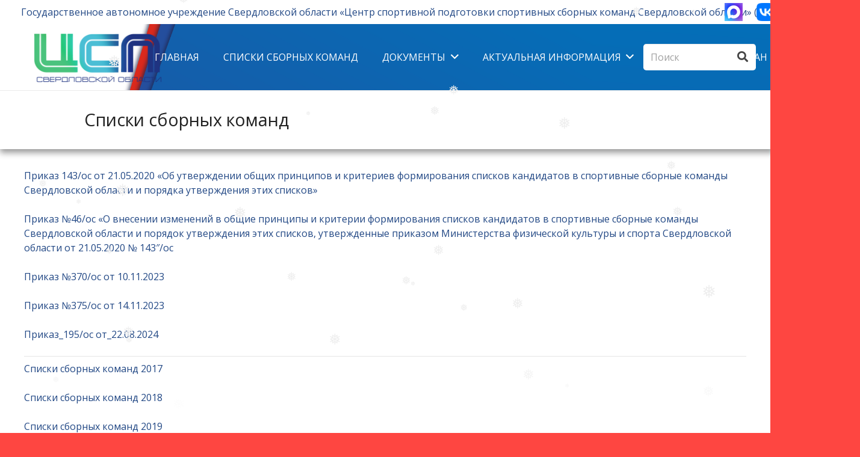

--- FILE ---
content_type: text/html; charset=UTF-8
request_url: http://cspso.ru/spiski-sbornyh-komand/
body_size: 121924
content:
<!DOCTYPE HTML>
<html lang="ru-RU" id="html">
<head>
	<meta charset="UTF-8">
	<title>Списки сборных команд &#8212; Центр спортивной подготовки спортивных сборных команд Свердловской области</title>
<meta name='robots' content='max-image-preview:large' />
	<style>img:is([sizes="auto" i], [sizes^="auto," i]) { contain-intrinsic-size: 3000px 1500px }</style>
	<link rel='dns-prefetch' href='//cdnjs.cloudflare.com' />
<link rel='dns-prefetch' href='//fonts.googleapis.com' />
<link rel="alternate" type="application/rss+xml" title="Центр спортивной подготовки спортивных сборных команд Свердловской области &raquo; Лента" href="http://cspso.ru/feed/" />
<link rel="alternate" type="application/rss+xml" title="Центр спортивной подготовки спортивных сборных команд Свердловской области &raquo; Лента комментариев" href="http://cspso.ru/comments/feed/" />
<script id="wpp-js" src="http://cspso.ru/wp-content/plugins/wordpress-popular-posts/assets/js/wpp.js?ver=7.2.0" data-sampling="0" data-sampling-rate="100" data-api-url="http://cspso.ru/wp-json/wordpress-popular-posts" data-post-id="845" data-token="6f3442cc6f" data-lang="0" data-debug="1"></script>
<link rel="alternate" type="application/rss+xml" title="Центр спортивной подготовки спортивных сборных команд Свердловской области &raquo; Лента комментариев к &laquo;Списки сборных команд&raquo;" href="http://cspso.ru/spiski-sbornyh-komand/feed/" />
<meta name="viewport" content="width=device-width, initial-scale=1">
<meta name="SKYPE_TOOLBAR" content="SKYPE_TOOLBAR_PARSER_COMPATIBLE">
<meta name="theme-color" content="#4177fe">
<meta property="og:title" content="Списки сборных команд &#8212; Центр спортивной подготовки спортивных сборных команд Свердловской области">
<meta property="og:url" content="http://cspso.ru/spiski-sbornyh-komand/">
<meta property="og:locale" content="ru_RU">
<meta property="og:site_name" content="Центр спортивной подготовки спортивных сборных команд Свердловской области">
<meta property="og:type" content="website">
<script>
window._wpemojiSettings = {"baseUrl":"https:\/\/s.w.org\/images\/core\/emoji\/15.0.3\/72x72\/","ext":".png","svgUrl":"https:\/\/s.w.org\/images\/core\/emoji\/15.0.3\/svg\/","svgExt":".svg","source":{"wpemoji":"http:\/\/cspso.ru\/wp-includes\/js\/wp-emoji.js?ver=6.7.4","twemoji":"http:\/\/cspso.ru\/wp-includes\/js\/twemoji.js?ver=6.7.4"}};
/**
 * @output wp-includes/js/wp-emoji-loader.js
 */

/**
 * Emoji Settings as exported in PHP via _print_emoji_detection_script().
 * @typedef WPEmojiSettings
 * @type {object}
 * @property {?object} source
 * @property {?string} source.concatemoji
 * @property {?string} source.twemoji
 * @property {?string} source.wpemoji
 * @property {?boolean} DOMReady
 * @property {?Function} readyCallback
 */

/**
 * Support tests.
 * @typedef SupportTests
 * @type {object}
 * @property {?boolean} flag
 * @property {?boolean} emoji
 */

/**
 * IIFE to detect emoji support and load Twemoji if needed.
 *
 * @param {Window} window
 * @param {Document} document
 * @param {WPEmojiSettings} settings
 */
( function wpEmojiLoader( window, document, settings ) {
	if ( typeof Promise === 'undefined' ) {
		return;
	}

	var sessionStorageKey = 'wpEmojiSettingsSupports';
	var tests = [ 'flag', 'emoji' ];

	/**
	 * Checks whether the browser supports offloading to a Worker.
	 *
	 * @since 6.3.0
	 *
	 * @private
	 *
	 * @returns {boolean}
	 */
	function supportsWorkerOffloading() {
		return (
			typeof Worker !== 'undefined' &&
			typeof OffscreenCanvas !== 'undefined' &&
			typeof URL !== 'undefined' &&
			URL.createObjectURL &&
			typeof Blob !== 'undefined'
		);
	}

	/**
	 * @typedef SessionSupportTests
	 * @type {object}
	 * @property {number} timestamp
	 * @property {SupportTests} supportTests
	 */

	/**
	 * Get support tests from session.
	 *
	 * @since 6.3.0
	 *
	 * @private
	 *
	 * @returns {?SupportTests} Support tests, or null if not set or older than 1 week.
	 */
	function getSessionSupportTests() {
		try {
			/** @type {SessionSupportTests} */
			var item = JSON.parse(
				sessionStorage.getItem( sessionStorageKey )
			);
			if (
				typeof item === 'object' &&
				typeof item.timestamp === 'number' &&
				new Date().valueOf() < item.timestamp + 604800 && // Note: Number is a week in seconds.
				typeof item.supportTests === 'object'
			) {
				return item.supportTests;
			}
		} catch ( e ) {}
		return null;
	}

	/**
	 * Persist the supports in session storage.
	 *
	 * @since 6.3.0
	 *
	 * @private
	 *
	 * @param {SupportTests} supportTests Support tests.
	 */
	function setSessionSupportTests( supportTests ) {
		try {
			/** @type {SessionSupportTests} */
			var item = {
				supportTests: supportTests,
				timestamp: new Date().valueOf()
			};

			sessionStorage.setItem(
				sessionStorageKey,
				JSON.stringify( item )
			);
		} catch ( e ) {}
	}

	/**
	 * Checks if two sets of Emoji characters render the same visually.
	 *
	 * This function may be serialized to run in a Worker. Therefore, it cannot refer to variables from the containing
	 * scope. Everything must be passed by parameters.
	 *
	 * @since 4.9.0
	 *
	 * @private
	 *
	 * @param {CanvasRenderingContext2D} context 2D Context.
	 * @param {string} set1 Set of Emoji to test.
	 * @param {string} set2 Set of Emoji to test.
	 *
	 * @return {boolean} True if the two sets render the same.
	 */
	function emojiSetsRenderIdentically( context, set1, set2 ) {
		// Cleanup from previous test.
		context.clearRect( 0, 0, context.canvas.width, context.canvas.height );
		context.fillText( set1, 0, 0 );
		var rendered1 = new Uint32Array(
			context.getImageData(
				0,
				0,
				context.canvas.width,
				context.canvas.height
			).data
		);

		// Cleanup from previous test.
		context.clearRect( 0, 0, context.canvas.width, context.canvas.height );
		context.fillText( set2, 0, 0 );
		var rendered2 = new Uint32Array(
			context.getImageData(
				0,
				0,
				context.canvas.width,
				context.canvas.height
			).data
		);

		return rendered1.every( function ( rendered2Data, index ) {
			return rendered2Data === rendered2[ index ];
		} );
	}

	/**
	 * Determines if the browser properly renders Emoji that Twemoji can supplement.
	 *
	 * This function may be serialized to run in a Worker. Therefore, it cannot refer to variables from the containing
	 * scope. Everything must be passed by parameters.
	 *
	 * @since 4.2.0
	 *
	 * @private
	 *
	 * @param {CanvasRenderingContext2D} context 2D Context.
	 * @param {string} type Whether to test for support of "flag" or "emoji".
	 * @param {Function} emojiSetsRenderIdentically Reference to emojiSetsRenderIdentically function, needed due to minification.
	 *
	 * @return {boolean} True if the browser can render emoji, false if it cannot.
	 */
	function browserSupportsEmoji( context, type, emojiSetsRenderIdentically ) {
		var isIdentical;

		switch ( type ) {
			case 'flag':
				/*
				 * Test for Transgender flag compatibility. Added in Unicode 13.
				 *
				 * To test for support, we try to render it, and compare the rendering to how it would look if
				 * the browser doesn't render it correctly (white flag emoji + transgender symbol).
				 */
				isIdentical = emojiSetsRenderIdentically(
					context,
					'\uD83C\uDFF3\uFE0F\u200D\u26A7\uFE0F', // as a zero-width joiner sequence
					'\uD83C\uDFF3\uFE0F\u200B\u26A7\uFE0F' // separated by a zero-width space
				);

				if ( isIdentical ) {
					return false;
				}

				/*
				 * Test for UN flag compatibility. This is the least supported of the letter locale flags,
				 * so gives us an easy test for full support.
				 *
				 * To test for support, we try to render it, and compare the rendering to how it would look if
				 * the browser doesn't render it correctly ([U] + [N]).
				 */
				isIdentical = emojiSetsRenderIdentically(
					context,
					'\uD83C\uDDFA\uD83C\uDDF3', // as the sequence of two code points
					'\uD83C\uDDFA\u200B\uD83C\uDDF3' // as the two code points separated by a zero-width space
				);

				if ( isIdentical ) {
					return false;
				}

				/*
				 * Test for English flag compatibility. England is a country in the United Kingdom, it
				 * does not have a two letter locale code but rather a five letter sub-division code.
				 *
				 * To test for support, we try to render it, and compare the rendering to how it would look if
				 * the browser doesn't render it correctly (black flag emoji + [G] + [B] + [E] + [N] + [G]).
				 */
				isIdentical = emojiSetsRenderIdentically(
					context,
					// as the flag sequence
					'\uD83C\uDFF4\uDB40\uDC67\uDB40\uDC62\uDB40\uDC65\uDB40\uDC6E\uDB40\uDC67\uDB40\uDC7F',
					// with each code point separated by a zero-width space
					'\uD83C\uDFF4\u200B\uDB40\uDC67\u200B\uDB40\uDC62\u200B\uDB40\uDC65\u200B\uDB40\uDC6E\u200B\uDB40\uDC67\u200B\uDB40\uDC7F'
				);

				return ! isIdentical;
			case 'emoji':
				/*
				 * Four and twenty blackbirds baked in a pie.
				 *
				 * To test for Emoji 15.0 support, try to render a new emoji: Blackbird.
				 *
				 * The Blackbird is a ZWJ sequence combining 🐦 Bird and ⬛ large black square.,
				 *
				 * 0x1F426 (\uD83D\uDC26) == Bird
				 * 0x200D == Zero-Width Joiner (ZWJ) that links the code points for the new emoji or
				 * 0x200B == Zero-Width Space (ZWS) that is rendered for clients not supporting the new emoji.
				 * 0x2B1B == Large Black Square
				 *
				 * When updating this test for future Emoji releases, ensure that individual emoji that make up the
				 * sequence come from older emoji standards.
				 */
				isIdentical = emojiSetsRenderIdentically(
					context,
					'\uD83D\uDC26\u200D\u2B1B', // as the zero-width joiner sequence
					'\uD83D\uDC26\u200B\u2B1B' // separated by a zero-width space
				);

				return ! isIdentical;
		}

		return false;
	}

	/**
	 * Checks emoji support tests.
	 *
	 * This function may be serialized to run in a Worker. Therefore, it cannot refer to variables from the containing
	 * scope. Everything must be passed by parameters.
	 *
	 * @since 6.3.0
	 *
	 * @private
	 *
	 * @param {string[]} tests Tests.
	 * @param {Function} browserSupportsEmoji Reference to browserSupportsEmoji function, needed due to minification.
	 * @param {Function} emojiSetsRenderIdentically Reference to emojiSetsRenderIdentically function, needed due to minification.
	 *
	 * @return {SupportTests} Support tests.
	 */
	function testEmojiSupports( tests, browserSupportsEmoji, emojiSetsRenderIdentically ) {
		var canvas;
		if (
			typeof WorkerGlobalScope !== 'undefined' &&
			self instanceof WorkerGlobalScope
		) {
			canvas = new OffscreenCanvas( 300, 150 ); // Dimensions are default for HTMLCanvasElement.
		} else {
			canvas = document.createElement( 'canvas' );
		}

		var context = canvas.getContext( '2d', { willReadFrequently: true } );

		/*
		 * Chrome on OS X added native emoji rendering in M41. Unfortunately,
		 * it doesn't work when the font is bolder than 500 weight. So, we
		 * check for bold rendering support to avoid invisible emoji in Chrome.
		 */
		context.textBaseline = 'top';
		context.font = '600 32px Arial';

		var supports = {};
		tests.forEach( function ( test ) {
			supports[ test ] = browserSupportsEmoji( context, test, emojiSetsRenderIdentically );
		} );
		return supports;
	}

	/**
	 * Adds a script to the head of the document.
	 *
	 * @ignore
	 *
	 * @since 4.2.0
	 *
	 * @param {string} src The url where the script is located.
	 *
	 * @return {void}
	 */
	function addScript( src ) {
		var script = document.createElement( 'script' );
		script.src = src;
		script.defer = true;
		document.head.appendChild( script );
	}

	settings.supports = {
		everything: true,
		everythingExceptFlag: true
	};

	// Create a promise for DOMContentLoaded since the worker logic may finish after the event has fired.
	var domReadyPromise = new Promise( function ( resolve ) {
		document.addEventListener( 'DOMContentLoaded', resolve, {
			once: true
		} );
	} );

	// Obtain the emoji support from the browser, asynchronously when possible.
	new Promise( function ( resolve ) {
		var supportTests = getSessionSupportTests();
		if ( supportTests ) {
			resolve( supportTests );
			return;
		}

		if ( supportsWorkerOffloading() ) {
			try {
				// Note that the functions are being passed as arguments due to minification.
				var workerScript =
					'postMessage(' +
					testEmojiSupports.toString() +
					'(' +
					[
						JSON.stringify( tests ),
						browserSupportsEmoji.toString(),
						emojiSetsRenderIdentically.toString()
					].join( ',' ) +
					'));';
				var blob = new Blob( [ workerScript ], {
					type: 'text/javascript'
				} );
				var worker = new Worker( URL.createObjectURL( blob ), { name: 'wpTestEmojiSupports' } );
				worker.onmessage = function ( event ) {
					supportTests = event.data;
					setSessionSupportTests( supportTests );
					worker.terminate();
					resolve( supportTests );
				};
				return;
			} catch ( e ) {}
		}

		supportTests = testEmojiSupports( tests, browserSupportsEmoji, emojiSetsRenderIdentically );
		setSessionSupportTests( supportTests );
		resolve( supportTests );
	} )
		// Once the browser emoji support has been obtained from the session, finalize the settings.
		.then( function ( supportTests ) {
			/*
			 * Tests the browser support for flag emojis and other emojis, and adjusts the
			 * support settings accordingly.
			 */
			for ( var test in supportTests ) {
				settings.supports[ test ] = supportTests[ test ];

				settings.supports.everything =
					settings.supports.everything && settings.supports[ test ];

				if ( 'flag' !== test ) {
					settings.supports.everythingExceptFlag =
						settings.supports.everythingExceptFlag &&
						settings.supports[ test ];
				}
			}

			settings.supports.everythingExceptFlag =
				settings.supports.everythingExceptFlag &&
				! settings.supports.flag;

			// Sets DOMReady to false and assigns a ready function to settings.
			settings.DOMReady = false;
			settings.readyCallback = function () {
				settings.DOMReady = true;
			};
		} )
		.then( function () {
			return domReadyPromise;
		} )
		.then( function () {
			// When the browser can not render everything we need to load a polyfill.
			if ( ! settings.supports.everything ) {
				settings.readyCallback();

				var src = settings.source || {};

				if ( src.concatemoji ) {
					addScript( src.concatemoji );
				} else if ( src.wpemoji && src.twemoji ) {
					addScript( src.twemoji );
					addScript( src.wpemoji );
				}
			}
		} );
} )( window, document, window._wpemojiSettings );
</script>
<link rel='stylesheet' id='pt-cv-public-style-css' href='http://cspso.ru/wp-content/plugins/content-views-query-and-display-post-page/public/assets/css/cv.css?ver=4.1' media='all' />
<link rel='stylesheet' id='pt-cv-public-pro-style-css' href='http://cspso.ru/wp-content/plugins/pt-content-views-pro/public/assets/css/cvpro.min.css?ver=6.0' media='all' />
<style id='wp-emoji-styles-inline-css'>

	img.wp-smiley, img.emoji {
		display: inline !important;
		border: none !important;
		box-shadow: none !important;
		height: 1em !important;
		width: 1em !important;
		margin: 0 0.07em !important;
		vertical-align: -0.1em !important;
		background: none !important;
		padding: 0 !important;
	}
</style>
<style id='presto-player-popup-trigger-style-inline-css'>
:where(.wp-block-presto-player-popup-trigger) {
  /* reduce specificity */
  display: grid;
  gap: 1rem;
  cursor: pointer;
}

/* Play icon overlay for popup image trigger variation */
:where(.presto-popup-image-trigger) {
  position: relative;
  cursor: pointer;
}

:where(.presto-popup-image-trigger)::before {
  content: "";
  position: absolute;
  top: 50%;
  left: 50%;
  transform: translate(-50%, -50%);
  width: 48px;
  height: 48px;
  background-image: url("/wp-content/plugins/presto-player/src/admin/blocks/blocks/popup-trigger/../../../../../img/play-button.svg");
  background-size: contain;
  background-repeat: no-repeat;
  background-position: center;
  z-index: 10;
  pointer-events: none;
}

:where(.presto-popup-image-trigger img) {
  display: block;
  width: 100%;
  height: auto;
  filter: brightness(0.5);
}
</style>
<style id='presto-player-popup-media-style-inline-css'>
.wp-block-presto-player-popup.is-selected .wp-block-presto-player-popup-media {
  display: initial;
}

.wp-block-presto-player-popup.has-child-selected .wp-block-presto-player-popup-media {
  display: initial;
}

.presto-popup__overlay {
  position: fixed;
  top: 0;
  left: 0;
  z-index: 100000;
  overflow: hidden;
  width: 100%;
  height: 100vh;
  box-sizing: border-box;
  padding: 0 5%;
  visibility: hidden;
  opacity: 0;
  display: flex;
  align-items: center;
  justify-content: center;
  transition:
    opacity 0.2s ease,
    visibility 0.2s ease;

  --presto-popup-media-width: 1280px;
  --presto-popup-background-color: rgba(0, 0, 0, 0.917);
}

.presto-popup--active {
  visibility: visible;
  opacity: 1;
}

.presto-popup--active .presto-popup__content {
  transform: scale(1);
}

.presto-popup__content {
  position: relative;
  z-index: 9999999999;
  width: 100%;
  max-width: var(--presto-popup-media-width);
  transform: scale(0.9);
  transition: transform 0.2s ease;
}

.presto-popup__close-button {
  position: absolute;
  top: calc(env(safe-area-inset-top) + 16px);
  right: calc(env(safe-area-inset-right) + 16px);
  padding: 0;
  cursor: pointer;
  z-index: 5000000;
  min-width: 24px;
  min-height: 24px;
  width: 24px;
  height: 24px;
  display: flex;
  align-items: center;
  justify-content: center;
  border: none;
  background: none;
  box-shadow: none;
  transition: opacity 0.2s ease;
}

.presto-popup__close-button:hover,
.presto-popup__close-button:focus {
  opacity: 0.8;
  background: none;
  border: none;
}

.presto-popup__close-button:not(:hover):not(:active):not(.has-background) {
  background: none;
  border: none;
}

.presto-popup__close-button svg {
  width: 24px;
  height: 24px;
  fill: white;
}

.presto-popup__scrim {
  width: 100%;
  height: 100%;
  position: absolute;
  z-index: 2000000;
  background-color: var(--presto-popup-background-color, rgb(255, 255, 255));
}

.presto-popup__speak {
  position: absolute;
  width: 1px;
  height: 1px;
  padding: 0;
  margin: -1px;
  overflow: hidden;
  clip: rect(0, 0, 0, 0);
  white-space: nowrap;
  border: 0;
}
</style>
<style id='feedzy-rss-feeds-loop-style-inline-css'>
.wp-block-feedzy-rss-feeds-loop{display:grid;gap:24px;grid-template-columns:repeat(1,1fr)}@media(min-width:782px){.wp-block-feedzy-rss-feeds-loop.feedzy-loop-columns-2,.wp-block-feedzy-rss-feeds-loop.feedzy-loop-columns-3,.wp-block-feedzy-rss-feeds-loop.feedzy-loop-columns-4,.wp-block-feedzy-rss-feeds-loop.feedzy-loop-columns-5{grid-template-columns:repeat(2,1fr)}}@media(min-width:960px){.wp-block-feedzy-rss-feeds-loop.feedzy-loop-columns-2{grid-template-columns:repeat(2,1fr)}.wp-block-feedzy-rss-feeds-loop.feedzy-loop-columns-3{grid-template-columns:repeat(3,1fr)}.wp-block-feedzy-rss-feeds-loop.feedzy-loop-columns-4{grid-template-columns:repeat(4,1fr)}.wp-block-feedzy-rss-feeds-loop.feedzy-loop-columns-5{grid-template-columns:repeat(5,1fr)}}.wp-block-feedzy-rss-feeds-loop .wp-block-image.is-style-rounded img{border-radius:9999px}

</style>
<link rel='stylesheet' id='awsm-ead-public-css' href='http://cspso.ru/wp-content/plugins/embed-any-document/css/embed-public.min.css?ver=2.7.6' media='all' />
<link rel='stylesheet' id='contact-form-7-css' href='http://cspso.ru/wp-content/plugins/contact-form-7/includes/css/styles.css?ver=6.0.5' media='all' />
<link rel='stylesheet' id='super-rss-reader-css' href='http://cspso.ru/wp-content/plugins/super-rss-reader/public/css/style.min.css?ver=5.2' media='all' />
<link rel='stylesheet' id='rss-retriever-css' href='http://cspso.ru/wp-content/plugins/wp-rss-retriever/inc/css/rss-retriever.css?ver=1.6.10' media='all' />
<link rel='stylesheet' id='wp-show-posts-css' href='http://cspso.ru/wp-content/plugins/wp-show-posts/css/wp-show-posts.css?ver=1.1.6' media='all' />
<link rel='stylesheet' id='wp-snow-effect-css' href='http://cspso.ru/wp-content/plugins/wp-snow-effect/public/css/wp-snow-effect-public.css?ver=1.0.0' media='all' />
<link rel='stylesheet' id='dashicons-css' href='http://cspso.ru/wp-includes/css/dashicons.css?ver=6.7.4' media='all' />
<link rel='stylesheet' id='wordpress-popular-posts-css-css' href='http://cspso.ru/wp-content/plugins/wordpress-popular-posts/assets/css/wpp.css?ver=7.2.0' media='all' />
<link rel='stylesheet' id='us-fonts-css' href='https://fonts.googleapis.com/css?family=Open+Sans%3A400%2C700%2C600&#038;display=swap&#038;ver=6.7.4' media='all' />
<link rel='stylesheet' id='lightbox-css' href='https://cdnjs.cloudflare.com/ajax/libs/lightbox2/2.8.1/css/lightbox.css?ver=6.7.4' media='all' />
<link rel='stylesheet' id='mm_icomoon-css' href='http://cspso.ru/wp-content/plugins/mega_main_menu/framework/src/css/icomoon.css?ver=2.1.4' media='all' />
<link rel='stylesheet' id='mmm_mega_main_menu-css' href='http://cspso.ru/wp-content/plugins/mega_main_menu/src/css/cache.skin.css?ver=1574114165' media='all' />
<link rel='stylesheet' id='us-style-css' href='http://cspso.ru/wp-content/themes/Impreza/css/style.min.css?ver=8.11' media='all' />
<link rel='stylesheet' id='us-ripple-css' href='http://cspso.ru/wp-content/themes/Impreza/common/css/base/ripple.css?ver=8.11' media='all' />
<link rel='stylesheet' id='bsf-Defaults-css' href='http://cspso.ru/wp-content/uploads/smile_fonts/Defaults/Defaults.css?ver=6.7.4' media='all' />
<link rel='stylesheet' id='__EPYT__style-css' href='http://cspso.ru/wp-content/plugins/youtube-embed-plus/styles/ytprefs.css?ver=14.2.1.3' media='all' />
<style id='__EPYT__style-inline-css'>

                .epyt-gallery-thumb {
                        width: 33.333%;
                }
                
</style>
<link rel='stylesheet' id='bvi-styles-css' href='http://cspso.ru/wp-content/plugins/button-visually-impaired/assets/css/bvi.min.css?ver=2.3.0' media='all' />
<style id='bvi-styles-inline-css'>

			.bvi-widget,
			.bvi-shortcode a,
			.bvi-widget a, 
			.bvi-shortcode {
				color: #ee5858;
				
			}
			.bvi-widget .bvi-svg-eye,
			.bvi-shortcode .bvi-svg-eye {
			    display: inline-block;
                overflow: visible;
                width: 1.125em;
                height: 1em;
                font-size: 2em;
                vertical-align: middle;
			}
			.bvi-widget,
			.bvi-shortcode {
			    -webkit-transition: background-color .2s ease-out;
			    transition: background-color .2s ease-out;
			    cursor: pointer;
			    border-radius: 2px;
			    display: inline-block;
			    padding: 5px 10px;
			    vertical-align: middle;
			    text-decoration: none;
			}
</style>
<script src="http://cspso.ru/wp-includes/js/jquery/jquery.js?ver=3.7.1" id="jquery-core-js"></script>
<script src="http://cspso.ru/wp-content/plugins/gutenberg/build/hooks/index.min.js?ver=84e753e2b66eb7028d38" id="wp-hooks-js"></script>
<script src="http://cspso.ru/wp-content/plugins/gutenberg/build/i18n/index.min.js?ver=bd5a2533e717a1043151" id="wp-i18n-js"></script>
<script id="wp-i18n-js-after">
wp.i18n.setLocaleData( { 'text direction\u0004ltr': [ 'ltr' ] } );
</script>
<script src="http://cspso.ru/wp-content/plugins/super-rss-reader/public/js/jquery.easy-ticker.min.js?ver=5.2" id="jquery-easy-ticker-js"></script>
<script src="http://cspso.ru/wp-content/plugins/super-rss-reader/public/js/script.min.js?ver=5.2" id="super-rss-reader-js"></script>
<script id="__ytprefs__-js-extra">
var _EPYT_ = {"ajaxurl":"http:\/\/cspso.ru\/wp-admin\/admin-ajax.php","security":"91c1cbadc3","gallery_scrolloffset":"20","eppathtoscripts":"http:\/\/cspso.ru\/wp-content\/plugins\/youtube-embed-plus\/scripts\/","eppath":"http:\/\/cspso.ru\/wp-content\/plugins\/youtube-embed-plus\/","epresponsiveselector":"[\"iframe.__youtube_prefs_widget__\"]","epdovol":"1","version":"14.2.1.3","evselector":"iframe.__youtube_prefs__[src], iframe[src*=\"youtube.com\/embed\/\"], iframe[src*=\"youtube-nocookie.com\/embed\/\"]","ajax_compat":"","maxres_facade":"eager","ytapi_load":"light","pause_others":"","stopMobileBuffer":"1","facade_mode":"","not_live_on_channel":"","vi_active":"","vi_js_posttypes":[]};
</script>
<script src="http://cspso.ru/wp-content/plugins/youtube-embed-plus/scripts/ytprefs.js?ver=14.2.1.3" id="__ytprefs__-js"></script>
<link rel="https://api.w.org/" href="http://cspso.ru/wp-json/" /><link rel="alternate" title="JSON" type="application/json" href="http://cspso.ru/wp-json/wp/v2/pages/845" /><link rel="EditURI" type="application/rsd+xml" title="RSD" href="http://cspso.ru/xmlrpc.php?rsd" />
<meta name="generator" content="WordPress 6.7.4" />
<link rel="canonical" href="http://cspso.ru/spiski-sbornyh-komand/" />
<link rel='shortlink' href='http://cspso.ru/?p=845' />
<link rel="alternate" title="oEmbed (JSON)" type="application/json+oembed" href="http://cspso.ru/wp-json/oembed/1.0/embed?url=http%3A%2F%2Fcspso.ru%2Fspiski-sbornyh-komand%2F" />
<link rel="alternate" title="oEmbed (XML)" type="text/xml+oembed" href="http://cspso.ru/wp-json/oembed/1.0/embed?url=http%3A%2F%2Fcspso.ru%2Fspiski-sbornyh-komand%2F&#038;format=xml" />
<style type="text/css">
.feedzy-rss-link-icon:after {
	content: url("http://cspso.ru/wp-content/plugins/feedzy-rss-feeds/img/external-link.png");
	margin-left: 3px;
}
</style>
		<!-- This site is embedding videos using the Videojs HTML5 Player plugin v1.1.13 - http://wphowto.net/videojs-html5-player-for-wordpress-757 -->            <style id="wpp-loading-animation-styles">@-webkit-keyframes bgslide{from{background-position-x:0}to{background-position-x:-200%}}@keyframes bgslide{from{background-position-x:0}to{background-position-x:-200%}}.wpp-widget-block-placeholder,.wpp-shortcode-placeholder{margin:0 auto;width:60px;height:3px;background:#dd3737;background:linear-gradient(90deg,#dd3737 0%,#571313 10%,#dd3737 100%);background-size:200% auto;border-radius:3px;-webkit-animation:bgslide 1s infinite linear;animation:bgslide 1s infinite linear}</style>
            		<script>
			if ( ! /Android|webOS|iPhone|iPad|iPod|BlackBerry|IEMobile|Opera Mini/i.test( navigator.userAgent ) ) {
				var root = document.getElementsByTagName( 'html' )[ 0 ]
				root.className += " no-touch";
			}
		</script>
		<meta name="generator" content="Powered by WPBakery Page Builder - drag and drop page builder for WordPress."/>
<link rel="icon" href="http://cspso.ru/wp-content/uploads/2023/12/3-2-1-45x45.png" sizes="32x32" />
<link rel="icon" href="http://cspso.ru/wp-content/uploads/2023/12/3-2-1.png" sizes="192x192" />
<link rel="apple-touch-icon" href="http://cspso.ru/wp-content/uploads/2023/12/3-2-1.png" />
<meta name="msapplication-TileImage" content="http://cspso.ru/wp-content/uploads/2023/12/3-2-1.png" />
<noscript><style> .wpb_animate_when_almost_visible { opacity: 1; }</style></noscript><style type="text/css">/** Mega Menu CSS: fs **/</style>
		<style id="us-icon-fonts">@font-face{font-display:block;font-style:normal;font-family:"fontawesome";font-weight:900;src:url("http://cspso.ru/wp-content/themes/Impreza/fonts/fa-solid-900.woff2?ver=8.11") format("woff2"),url("http://cspso.ru/wp-content/themes/Impreza/fonts/fa-solid-900.woff?ver=8.11") format("woff")}.fas{font-family:"fontawesome";font-weight:900}@font-face{font-display:block;font-style:normal;font-family:"fontawesome";font-weight:400;src:url("http://cspso.ru/wp-content/themes/Impreza/fonts/fa-regular-400.woff2?ver=8.11") format("woff2"),url("http://cspso.ru/wp-content/themes/Impreza/fonts/fa-regular-400.woff?ver=8.11") format("woff")}.far{font-family:"fontawesome";font-weight:400}@font-face{font-display:block;font-style:normal;font-family:"fontawesome";font-weight:300;src:url("http://cspso.ru/wp-content/themes/Impreza/fonts/fa-light-300.woff2?ver=8.11") format("woff2"),url("http://cspso.ru/wp-content/themes/Impreza/fonts/fa-light-300.woff?ver=8.11") format("woff")}.fal{font-family:"fontawesome";font-weight:300}@font-face{font-display:block;font-style:normal;font-family:"Font Awesome 5 Duotone";font-weight:900;src:url("http://cspso.ru/wp-content/themes/Impreza/fonts/fa-duotone-900.woff2?ver=8.11") format("woff2"),url("http://cspso.ru/wp-content/themes/Impreza/fonts/fa-duotone-900.woff?ver=8.11") format("woff")}.fad{font-family:"Font Awesome 5 Duotone";font-weight:900}.fad{position:relative}.fad:before{position:absolute}.fad:after{opacity:0.4}@font-face{font-display:block;font-style:normal;font-family:"Font Awesome 5 Brands";font-weight:400;src:url("http://cspso.ru/wp-content/themes/Impreza/fonts/fa-brands-400.woff2?ver=8.11") format("woff2"),url("http://cspso.ru/wp-content/themes/Impreza/fonts/fa-brands-400.woff?ver=8.11") format("woff")}.fab{font-family:"Font Awesome 5 Brands";font-weight:400}@font-face{font-display:block;font-style:normal;font-family:"Material Icons";font-weight:400;src:url("http://cspso.ru/wp-content/themes/Impreza/fonts/material-icons.woff2?ver=8.11") format("woff2"),url("http://cspso.ru/wp-content/themes/Impreza/fonts/material-icons.woff?ver=8.11") format("woff")}.material-icons{font-family:"Material Icons";font-weight:400}</style>
				<style id="us-theme-options-css">:root{--color-header-middle-bg:#ffffff;--color-header-middle-bg-grad:#ffffff;--color-header-middle-text:#444444;--color-header-middle-text-hover:#fda527;--color-header-transparent-bg:transparent;--color-header-transparent-bg-grad:transparent;--color-header-transparent-text:#fda527;--color-header-transparent-text-hover:#4ea125;--color-chrome-toolbar:#4177fe;--color-chrome-toolbar-grad:#4177fe;--color-header-top-text:rgba(255,255,255,0.75);--color-header-top-text-hover:#ffffff;--color-header-top-transparent-bg:rgba(0,0,0,0.2);--color-header-top-transparent-bg-grad:rgba(0,0,0,0.2);--color-header-top-transparent-text:rgba(255,255,255,0.66);--color-header-top-transparent-text-hover:#fff;--color-content-bg:#ffffff;--color-content-bg-grad:#ffffff;--color-content-bg-alt:#f5f5f5;--color-content-bg-alt-grad:#f5f5f5;--color-content-border:#e5e5e5;--color-content-heading:#222222;--color-content-heading-grad:#222222;--color-content-text:#444444;--color-content-link:#224885;--color-content-link-hover:#fda527;--color-content-primary:#f2f2f2;--color-content-primary-grad:#f2f2f2;--color-content-secondary:#fda527;--color-content-secondary-grad:#fda527;--color-content-faded:#999999;--color-content-overlay:rgba(0,0,0,0.75);--color-content-overlay-grad:rgba(0,0,0,0.75);--color-alt-content-bg:#f5f5f5;--color-alt-content-bg-grad:#f5f5f5;--color-alt-content-bg-alt:#ffffff;--color-alt-content-bg-alt-grad:#ffffff;--color-alt-content-border:#dddddd;--color-alt-content-heading:#222222;--color-alt-content-heading-grad:#222222;--color-alt-content-text:#444444;--color-alt-content-link:#fe4642;--color-alt-content-link-hover:#fda527;--color-alt-content-secondary:#fda527;--color-alt-content-secondary-grad:#fda527;--color-alt-content-faded:#999999;--color-alt-content-overlay:#e95095;--color-alt-content-overlay-grad:linear-gradient(135deg,#e95095,rgba(233,80,149,0.75));--color-footer-bg:#181818;--color-footer-bg-grad:#181818;--color-footer-bg-alt:#252525;--color-footer-bg-alt-grad:#252525;--color-footer-border:#252525;--color-footer-heading:#ccc;--color-footer-heading-grad:#ccc;--color-footer-text:#666666;--color-footer-link:#aaaaaa;--color-footer-link-hover:#fda527;--color-subfooter-bg:#252525;--color-subfooter-bg-grad:#252525;--color-subfooter-bg-alt:#1c1c1c;--color-subfooter-bg-alt-grad:#1c1c1c;--color-subfooter-border:#333333;--color-subfooter-heading:#ccc;--color-subfooter-heading-grad:#ccc;--color-subfooter-text:#999999;--color-subfooter-link:#dddddd;--color-subfooter-link-hover:#fda527;--color-content-primary-faded:rgba(242,242,242,0.15);--box-shadow:0 5px 15px rgba(0,0,0,.15);--box-shadow-up:0 -5px 15px rgba(0,0,0,.15);--site-content-width:1200px;--inputs-font-size:1rem;--inputs-height:2.8rem;--inputs-padding:0.8rem;--inputs-border-width:0px;--inputs-text-color:var(--color-content-text);--font-body:"Open Sans",sans-serif;--font-h1:"Open Sans",sans-serif;--font-h2:"Open Sans",sans-serif;--font-h3:"Open Sans",sans-serif;--font-h4:"Open Sans",sans-serif;--font-h5:"Open Sans",sans-serif;--font-h6:"Open Sans",sans-serif}.has-content-primary-color{color:var(--color-content-primary)}.has-content-primary-background-color{background:var(--color-content-primary-grad)}.has-content-secondary-color{color:var(--color-content-secondary)}.has-content-secondary-background-color{background:var(--color-content-secondary-grad)}.has-content-heading-color{color:var(--color-content-heading)}.has-content-heading-background-color{background:var(--color-content-heading-grad)}.has-content-text-color{color:var(--color-content-text)}.has-content-text-background-color{background:var(--color-content-text-grad)}.has-content-faded-color{color:var(--color-content-faded)}.has-content-faded-background-color{background:var(--color-content-faded-grad)}.has-content-border-color{color:var(--color-content-border)}.has-content-border-background-color{background:var(--color-content-border-grad)}.has-content-bg-alt-color{color:var(--color-content-bg-alt)}.has-content-bg-alt-background-color{background:var(--color-content-bg-alt-grad)}.has-content-bg-color{color:var(--color-content-bg)}.has-content-bg-background-color{background:var(--color-content-bg-grad)}html,.l-header .widget,.menu-item-object-us_page_block{font-family:var(--font-body);font-weight:400;font-size:16px;line-height:24px}h1{font-family:var(--font-h1);font-weight:400;font-size:32px;line-height:1.2;letter-spacing:0;margin-bottom:1.5rem}h2{font-family:var(--font-h2);font-weight:400;font-size:22px;line-height:1.2;letter-spacing:0;margin-bottom:1.5rem}h3{font-family:var(--font-h3);font-weight:400;font-size:12px;line-height:1.2;letter-spacing:0;margin-bottom:1.5rem}.widgettitle,h4{font-family:var(--font-h4);font-weight:400;font-size:10px;line-height:1.2;letter-spacing:0;margin-bottom:1.5rem}h5{font-family:var(--font-h5);font-weight:400;font-size:10px;line-height:1.2;letter-spacing:0;margin-bottom:1.5rem}h6{font-family:var(--font-h6);font-weight:400;font-size:10px;line-height:1.2;letter-spacing:0;margin-bottom:1.5rem}@media (max-width:600px){html{font-size:14px;line-height:28px}h1{font-size:24px}h1.vc_custom_heading:not([class*="us_custom_"]){font-size:24px!important}h2{font-size:22px}h2.vc_custom_heading:not([class*="us_custom_"]){font-size:22px!important}h3{font-size:14px}h3.vc_custom_heading:not([class*="us_custom_"]){font-size:14px!important}.widgettitle,h4{font-size:14px}h4.vc_custom_heading:not([class*="us_custom_"]){font-size:14px!important}h5{font-size:14px}h5.vc_custom_heading:not([class*="us_custom_"]){font-size:14px!important}h6{font-size:12px}h6.vc_custom_heading:not([class*="us_custom_"]){font-size:12px!important}}body{background:#fe4641}.l-canvas.type_boxed,.l-canvas.type_boxed .l-subheader,.l-canvas.type_boxed~.l-footer{max-width:1260px}.l-subheader-h,.l-section-h,.l-main .aligncenter,.w-tabs-section-content-h{max-width:1200px}.post-password-form{max-width:calc(1200px + 5rem)}@media (max-width:1280px){.l-main .aligncenter{max-width:calc(100vw - 5rem)}}.l-sidebar{width:20%}.l-content{width:75%}@media (min-width:768px){body.footer_reveal .l-canvas{position:relative;z-index:1}body.footer_reveal .l-footer{position:fixed;bottom:0}body.footer_reveal .l-canvas.type_boxed~.l-footer{left:0;right:0}}@media (min-width:1281px){body.usb_preview .hide_on_default{opacity:0.25!important}.vc_hidden-lg,body:not(.usb_preview) .hide_on_default{display:none!important}.default_align_left{text-align:left}.default_align_right{text-align:right}.default_align_center{text-align:center}.default_align_justify>.w-btn{width:100%}}@media (min-width:1025px) and (max-width:1280px){body.usb_preview .hide_on_laptops{opacity:0.25!important}.vc_hidden-md,body:not(.usb_preview) .hide_on_laptops{display:none!important}.laptops_align_left{text-align:left}.laptops_align_right{text-align:right}.laptops_align_center{text-align:center}.laptops_align_justify>.w-btn{width:100%}}@media (min-width:601px) and (max-width:1024px){body.usb_preview .hide_on_tablets{opacity:0.25!important}.vc_hidden-sm,body:not(.usb_preview) .hide_on_tablets{display:none!important}.tablets_align_left{text-align:left}.tablets_align_right{text-align:right}.tablets_align_center{text-align:center}.tablets_align_justify>.w-btn{width:100%}}@media (max-width:600px){body.usb_preview .hide_on_mobiles{opacity:0.25!important}.vc_hidden-xs,body:not(.usb_preview) .hide_on_mobiles{display:none!important}.mobiles_align_left{text-align:left}.mobiles_align_right{text-align:right}.mobiles_align_center{text-align:center}.mobiles_align_justify>.w-btn{width:100%}}@media (max-width:600px){.g-cols.type_default>div[class*="vc_col-xs-"]{margin-top:1rem;margin-bottom:1rem}.g-cols>div:not([class*="vc_col-xs-"]){width:100%;margin:0 0 1.5rem}.g-cols.reversed>div:last-of-type{order:-1}.g-cols.type_boxes>div,.g-cols.reversed>div:first-child,.g-cols:not(.reversed)>div:last-child,.g-cols>div.has_bg_color{margin-bottom:0}.vc_col-xs-1{width:8.3333%}.vc_col-xs-2{width:16.6666%}.vc_col-xs-1\/5{width:20%}.vc_col-xs-3{width:25%}.vc_col-xs-4{width:33.3333%}.vc_col-xs-2\/5{width:40%}.vc_col-xs-5{width:41.6666%}.vc_col-xs-6{width:50%}.vc_col-xs-7{width:58.3333%}.vc_col-xs-3\/5{width:60%}.vc_col-xs-8{width:66.6666%}.vc_col-xs-9{width:75%}.vc_col-xs-4\/5{width:80%}.vc_col-xs-10{width:83.3333%}.vc_col-xs-11{width:91.6666%}.vc_col-xs-12{width:100%}.vc_col-xs-offset-0{margin-left:0}.vc_col-xs-offset-1{margin-left:8.3333%}.vc_col-xs-offset-2{margin-left:16.6666%}.vc_col-xs-offset-1\/5{margin-left:20%}.vc_col-xs-offset-3{margin-left:25%}.vc_col-xs-offset-4{margin-left:33.3333%}.vc_col-xs-offset-2\/5{margin-left:40%}.vc_col-xs-offset-5{margin-left:41.6666%}.vc_col-xs-offset-6{margin-left:50%}.vc_col-xs-offset-7{margin-left:58.3333%}.vc_col-xs-offset-3\/5{margin-left:60%}.vc_col-xs-offset-8{margin-left:66.6666%}.vc_col-xs-offset-9{margin-left:75%}.vc_col-xs-offset-4\/5{margin-left:80%}.vc_col-xs-offset-10{margin-left:83.3333%}.vc_col-xs-offset-11{margin-left:91.6666%}.vc_col-xs-offset-12{margin-left:100%}}@media (min-width:601px){.vc_col-sm-1{width:8.3333%}.vc_col-sm-2{width:16.6666%}.vc_col-sm-1\/5{width:20%}.vc_col-sm-3{width:25%}.vc_col-sm-4{width:33.3333%}.vc_col-sm-2\/5{width:40%}.vc_col-sm-5{width:41.6666%}.vc_col-sm-6{width:50%}.vc_col-sm-7{width:58.3333%}.vc_col-sm-3\/5{width:60%}.vc_col-sm-8{width:66.6666%}.vc_col-sm-9{width:75%}.vc_col-sm-4\/5{width:80%}.vc_col-sm-10{width:83.3333%}.vc_col-sm-11{width:91.6666%}.vc_col-sm-12{width:100%}.vc_col-sm-offset-0{margin-left:0}.vc_col-sm-offset-1{margin-left:8.3333%}.vc_col-sm-offset-2{margin-left:16.6666%}.vc_col-sm-offset-1\/5{margin-left:20%}.vc_col-sm-offset-3{margin-left:25%}.vc_col-sm-offset-4{margin-left:33.3333%}.vc_col-sm-offset-2\/5{margin-left:40%}.vc_col-sm-offset-5{margin-left:41.6666%}.vc_col-sm-offset-6{margin-left:50%}.vc_col-sm-offset-7{margin-left:58.3333%}.vc_col-sm-offset-3\/5{margin-left:60%}.vc_col-sm-offset-8{margin-left:66.6666%}.vc_col-sm-offset-9{margin-left:75%}.vc_col-sm-offset-4\/5{margin-left:80%}.vc_col-sm-offset-10{margin-left:83.3333%}.vc_col-sm-offset-11{margin-left:91.6666%}.vc_col-sm-offset-12{margin-left:100%}}@media (min-width:1025px){.vc_col-md-1{width:8.3333%}.vc_col-md-2{width:16.6666%}.vc_col-md-1\/5{width:20%}.vc_col-md-3{width:25%}.vc_col-md-4{width:33.3333%}.vc_col-md-2\/5{width:40%}.vc_col-md-5{width:41.6666%}.vc_col-md-6{width:50%}.vc_col-md-7{width:58.3333%}.vc_col-md-3\/5{width:60%}.vc_col-md-8{width:66.6666%}.vc_col-md-9{width:75%}.vc_col-md-4\/5{width:80%}.vc_col-md-10{width:83.3333%}.vc_col-md-11{width:91.6666%}.vc_col-md-12{width:100%}.vc_col-md-offset-0{margin-left:0}.vc_col-md-offset-1{margin-left:8.3333%}.vc_col-md-offset-2{margin-left:16.6666%}.vc_col-md-offset-1\/5{margin-left:20%}.vc_col-md-offset-3{margin-left:25%}.vc_col-md-offset-4{margin-left:33.3333%}.vc_col-md-offset-2\/5{margin-left:40%}.vc_col-md-offset-5{margin-left:41.6666%}.vc_col-md-offset-6{margin-left:50%}.vc_col-md-offset-7{margin-left:58.3333%}.vc_col-md-offset-3\/5{margin-left:60%}.vc_col-md-offset-8{margin-left:66.6666%}.vc_col-md-offset-9{margin-left:75%}.vc_col-md-offset-4\/5{margin-left:80%}.vc_col-md-offset-10{margin-left:83.3333%}.vc_col-md-offset-11{margin-left:91.6666%}.vc_col-md-offset-12{margin-left:100%}}@media (min-width:1281px){.vc_col-lg-1{width:8.3333%}.vc_col-lg-2{width:16.6666%}.vc_col-lg-1\/5{width:20%}.vc_col-lg-3{width:25%}.vc_col-lg-4{width:33.3333%}.vc_col-lg-2\/5{width:40%}.vc_col-lg-5{width:41.6666%}.vc_col-lg-6{width:50%}.vc_col-lg-7{width:58.3333%}.vc_col-lg-3\/5{width:60%}.vc_col-lg-8{width:66.6666%}.vc_col-lg-9{width:75%}.vc_col-lg-4\/5{width:80%}.vc_col-lg-10{width:83.3333%}.vc_col-lg-11{width:91.6666%}.vc_col-lg-12{width:100%}.vc_col-lg-offset-0{margin-left:0}.vc_col-lg-offset-1{margin-left:8.3333%}.vc_col-lg-offset-2{margin-left:16.6666%}.vc_col-lg-offset-1\/5{margin-left:20%}.vc_col-lg-offset-3{margin-left:25%}.vc_col-lg-offset-4{margin-left:33.3333%}.vc_col-lg-offset-2\/5{margin-left:40%}.vc_col-lg-offset-5{margin-left:41.6666%}.vc_col-lg-offset-6{margin-left:50%}.vc_col-lg-offset-7{margin-left:58.3333%}.vc_col-lg-offset-3\/5{margin-left:60%}.vc_col-lg-offset-8{margin-left:66.6666%}.vc_col-lg-offset-9{margin-left:75%}.vc_col-lg-offset-4\/5{margin-left:80%}.vc_col-lg-offset-10{margin-left:83.3333%}.vc_col-lg-offset-11{margin-left:91.6666%}.vc_col-lg-offset-12{margin-left:100%}}@media (min-width:601px) and (max-width:1024px){.g-cols.via_flex.type_default>div[class*="vc_col-md-"],.g-cols.via_flex.type_default>div[class*="vc_col-lg-"]{margin-top:1rem;margin-bottom:1rem}}@media (min-width:1025px) and (max-width:1280px){.g-cols.via_flex.type_default>div[class*="vc_col-lg-"]{margin-top:1rem;margin-bottom:1rem}}@media (max-width:767px){.l-canvas{overflow:hidden}.g-cols.stacking_default.reversed>div:last-of-type{order:-1}.g-cols.stacking_default.via_flex>div:not([class*="vc_col-xs"]){width:100%;margin:0 0 1.5rem}.g-cols.stacking_default.via_grid.mobiles-cols_1{grid-template-columns:100%}.g-cols.stacking_default.via_flex.type_boxes>div,.g-cols.stacking_default.via_flex.reversed>div:first-child,.g-cols.stacking_default.via_flex:not(.reversed)>div:last-child,.g-cols.stacking_default.via_flex>div.has_bg_color{margin-bottom:0}.g-cols.stacking_default.via_flex.type_default>.wpb_column.stretched{margin-left:-1rem;margin-right:-1rem}.g-cols.stacking_default.via_grid.mobiles-cols_1>.wpb_column.stretched,.g-cols.stacking_default.via_flex.type_boxes>.wpb_column.stretched{margin-left:-2.5rem;margin-right:-2.5rem;width:auto}.vc_column-inner.type_sticky>.wpb_wrapper,.vc_column_container.type_sticky>.vc_column-inner{top:0!important}}@media (min-width:768px){body:not(.rtl) .l-section.for_sidebar.at_left>div>.l-sidebar,.rtl .l-section.for_sidebar.at_right>div>.l-sidebar{order:-1}.vc_column_container.type_sticky>.vc_column-inner,.vc_column-inner.type_sticky>.wpb_wrapper{position:-webkit-sticky;position:sticky}.l-section.type_sticky{position:-webkit-sticky;position:sticky;top:0;z-index:11;transform:translateZ(0); transition:top 0.3s cubic-bezier(.78,.13,.15,.86) 0.1s}.header_hor .l-header.post_fixed.sticky_auto_hide{z-index:12}.admin-bar .l-section.type_sticky{top:32px}.l-section.type_sticky>.l-section-h{transition:padding-top 0.3s}.header_hor .l-header.pos_fixed:not(.down)~.l-main .l-section.type_sticky:not(:first-of-type){top:var(--header-sticky-height)}.admin-bar.header_hor .l-header.pos_fixed:not(.down)~.l-main .l-section.type_sticky:not(:first-of-type){top:calc( var(--header-sticky-height) + 32px )}.header_hor .l-header.pos_fixed.sticky:not(.down)~.l-main .l-section.type_sticky:first-of-type>.l-section-h{padding-top:var(--header-sticky-height)}.header_hor.headerinpos_bottom .l-header.pos_fixed.sticky:not(.down)~.l-main .l-section.type_sticky:first-of-type>.l-section-h{padding-bottom:var(--header-sticky-height)!important}}@media screen and (min-width:1280px){.g-cols.via_flex.type_default>.wpb_column.stretched:first-of-type{margin-left:calc( var(--site-content-width) / 2 + 0px / 2 + 1.5rem - 50vw)}.g-cols.via_flex.type_default>.wpb_column.stretched:last-of-type{margin-right:calc( var(--site-content-width) / 2 + 0px / 2 + 1.5rem - 50vw)}.l-main .alignfull, .w-separator.width_screen,.g-cols.via_grid>.wpb_column.stretched:first-of-type,.g-cols.via_flex.type_boxes>.wpb_column.stretched:first-of-type{margin-left:calc( var(--site-content-width) / 2 + 0px / 2 - 50vw )}.l-main .alignfull, .w-separator.width_screen,.g-cols.via_grid>.wpb_column.stretched:last-of-type,.g-cols.via_flex.type_boxes>.wpb_column.stretched:last-of-type{margin-right:calc( var(--site-content-width) / 2 + 0px / 2 - 50vw )}}@media (max-width:600px){.w-form-row.for_submit .w-btn{font-size:var(--btn-size-mobiles)!important}}a,button,input[type="submit"],.ui-slider-handle{outline:none!important}.w-toplink,.w-header-show{background:rgba(0,0,0,0.3)}.no-touch .w-toplink.active:hover,.no-touch .w-header-show:hover{background:var(--color-content-primary-grad)}button[type="submit"]:not(.w-btn),input[type="submit"]:not(.w-btn),.us-nav-style_1>*,.navstyle_1>.owl-nav div,.us-btn-style_1{font-size:14px;line-height:1.2!important;font-weight:400;font-style:normal;text-transform:none;letter-spacing:0em;border-radius:0.3em;padding:0.8em 1.8em;background:#224885;border-color:transparent;color:#ffffff!important;box-shadow:0 0em 0em 0 rgba(0,0,0,0.2)}button[type="submit"]:not(.w-btn):before,input[type="submit"]:not(.w-btn),.us-nav-style_1>*:before,.navstyle_1>.owl-nav div:before,.us-btn-style_1:before{border-width:2px}.no-touch button[type="submit"]:not(.w-btn):hover,.no-touch input[type="submit"]:not(.w-btn):hover,.us-nav-style_1>span.current,.no-touch .us-nav-style_1>a:hover,.no-touch .navstyle_1>.owl-nav div:hover,.no-touch .us-btn-style_1:hover{box-shadow:0 0em 0em 0 rgba(0,0,0,0.2);background:#447490;border-color:transparent;color:#ffffff!important}.us-nav-style_1>*{min-width:calc(1.2em + 2 * 0.8em)}.us-nav-style_2>*,.navstyle_2>.owl-nav div,.us-btn-style_2{font-size:14px;line-height:1.2!important;font-weight:400;font-style:normal;text-transform:none;letter-spacing:0em;border-radius:0.3em;padding:0.8em 1.8em;background:#e8e8e8;border-color:transparent;color:#000000!important;box-shadow:0 0em 0em 0 rgba(0,0,0,0.2)}.us-nav-style_2>*:before,.navstyle_2>.owl-nav div:before,.us-btn-style_2:before{border-width:2px}.us-nav-style_2>span.current,.no-touch .us-nav-style_2>a:hover,.no-touch .navstyle_2>.owl-nav div:hover,.no-touch .us-btn-style_2:hover{box-shadow:0 0em 0em 0 rgba(0,0,0,0.2);background:#d6d6d6;border-color:transparent;color:#000000!important}.us-nav-style_2>*{min-width:calc(1.2em + 2 * 0.8em)}.us-nav-style_3>*,.navstyle_3>.owl-nav div,.us-btn-style_3{font-family:var(--font-body);font-size:14px;line-height:1.2!important;font-weight:400;font-style:normal;text-transform:none;letter-spacing:0em;border-radius:0.3em;padding:0.8em 1.8em;background:#0073aa;border-color:transparent;color:#ffffff!important;box-shadow:0 0em 0em 0 rgba(0,0,0,0.2)}.us-nav-style_3>*:before,.navstyle_3>.owl-nav div:before,.us-btn-style_3:before{border-width:2px}.us-nav-style_3>span.current,.no-touch .us-nav-style_3>a:hover,.no-touch .navstyle_3>.owl-nav div:hover,.no-touch .us-btn-style_3:hover{box-shadow:0 0em 0em 0 rgba(0,0,0,0.2);background:transparent;border-color:#0073aa;color:#0073aa!important}.us-nav-style_3>*{min-width:calc(1.2em + 2 * 0.8em)}.w-filter.state_desktop.style_drop_default .w-filter-item-title,.select2-selection,select,textarea,input:not([type="submit"]),.w-form-checkbox,.w-form-radio{font-weight:400;letter-spacing:0em;border-radius:0.3rem;background:var(--color-content-bg-alt);border-color:var(--color-content-border);color:var(--color-content-text);box-shadow:0px 1px 0px 0px rgba(0,0,0,0.08) inset}.w-filter.state_desktop.style_drop_default .w-filter-item-title:focus,.select2-container--open .select2-selection,select:focus,textarea:focus,input:not([type="submit"]):focus,input:focus + .w-form-checkbox,input:focus + .w-form-radio{box-shadow:0px 0px 0px 2px var(--color-content-primary)}.w-form-row.move_label .w-form-row-label{font-size:1rem;top:calc(2.8rem/2 + 0px - 0.7em);margin:0 0.8rem;background-color:var(--color-content-bg-alt);color:var(--color-content-text)}.w-form-row.with_icon.move_label .w-form-row-label{margin-left:calc(1.6em + 0.8rem)}.color_alternate input:not([type="submit"]),.color_alternate textarea,.color_alternate select,.color_alternate .w-form-checkbox,.color_alternate .w-form-radio,.color_alternate .move_label .w-form-row-label{background:var(--color-alt-content-bg-alt-grad)}.color_footer-top input:not([type="submit"]),.color_footer-top textarea,.color_footer-top select,.color_footer-top .w-form-checkbox,.color_footer-top .w-form-radio,.color_footer-top .w-form-row.move_label .w-form-row-label{background:var(--color-subfooter-bg-alt-grad)}.color_footer-bottom input:not([type="submit"]),.color_footer-bottom textarea,.color_footer-bottom select,.color_footer-bottom .w-form-checkbox,.color_footer-bottom .w-form-radio,.color_footer-bottom .w-form-row.move_label .w-form-row-label{background:var(--color-footer-bg-alt-grad)}.color_alternate input:not([type="submit"]),.color_alternate textarea,.color_alternate select,.color_alternate .w-form-checkbox,.color_alternate .w-form-radio{border-color:var(--color-alt-content-border)}.color_footer-top input:not([type="submit"]),.color_footer-top textarea,.color_footer-top select,.color_footer-top .w-form-checkbox,.color_footer-top .w-form-radio{border-color:var(--color-subfooter-border)}.color_footer-bottom input:not([type="submit"]),.color_footer-bottom textarea,.color_footer-bottom select,.color_footer-bottom .w-form-checkbox,.color_footer-bottom .w-form-radio{border-color:var(--color-footer-border)}.color_alternate input:not([type="submit"]),.color_alternate textarea,.color_alternate select,.color_alternate .w-form-checkbox,.color_alternate .w-form-radio,.color_alternate .w-form-row-field>i,.color_alternate .w-form-row-field:after,.color_alternate .widget_search form:after,.color_footer-top input:not([type="submit"]),.color_footer-top textarea,.color_footer-top select,.color_footer-top .w-form-checkbox,.color_footer-top .w-form-radio,.color_footer-top .w-form-row-field>i,.color_footer-top .w-form-row-field:after,.color_footer-top .widget_search form:after,.color_footer-bottom input:not([type="submit"]),.color_footer-bottom textarea,.color_footer-bottom select,.color_footer-bottom .w-form-checkbox,.color_footer-bottom .w-form-radio,.color_footer-bottom .w-form-row-field>i,.color_footer-bottom .w-form-row-field:after,.color_footer-bottom .widget_search form:after{color:inherit}.style_phone6-1>*{background-image:url(http://cspso.ru/wp-content/themes/Impreza/img/phone-6-black-real.png)}.style_phone6-2>*{background-image:url(http://cspso.ru/wp-content/themes/Impreza/img/phone-6-white-real.png)}.style_phone6-3>*{background-image:url(http://cspso.ru/wp-content/themes/Impreza/img/phone-6-black-flat.png)}.style_phone6-4>*{background-image:url(http://cspso.ru/wp-content/themes/Impreza/img/phone-6-white-flat.png)}.leaflet-default-icon-path{background-image:url(http://cspso.ru/wp-content/themes/Impreza/common/css/vendor/images/marker-icon.png)}</style>
				<style id="us-header-css"> .l-subheader.at_top,.l-subheader.at_top .w-dropdown-list,.l-subheader.at_top .type_mobile .w-nav-list.level_1{background:var(--color-header-top-bg);color:var(--color-header-top-text)}.no-touch .l-subheader.at_top a:hover,.no-touch .l-header.bg_transparent .l-subheader.at_top .w-dropdown.opened a:hover{color:var(--color-header-top-text-hover)}.l-header.bg_transparent:not(.sticky) .l-subheader.at_top{background:var(--color-header-top-transparent-bg);color:var(--color-header-top-transparent-text)}.no-touch .l-header.bg_transparent:not(.sticky) .at_top .w-cart-link:hover,.no-touch .l-header.bg_transparent:not(.sticky) .at_top .w-text a:hover,.no-touch .l-header.bg_transparent:not(.sticky) .at_top .w-html a:hover,.no-touch .l-header.bg_transparent:not(.sticky) .at_top .w-nav>a:hover,.no-touch .l-header.bg_transparent:not(.sticky) .at_top .w-menu a:hover,.no-touch .l-header.bg_transparent:not(.sticky) .at_top .w-search>a:hover,.no-touch .l-header.bg_transparent:not(.sticky) .at_top .w-dropdown a:hover,.no-touch .l-header.bg_transparent:not(.sticky) .at_top .type_desktop .menu-item.level_1:hover>a{color:var(--color-header-transparent-text-hover)}.l-subheader.at_middle,.l-subheader.at_middle .w-dropdown-list,.l-subheader.at_middle .type_mobile .w-nav-list.level_1{background:var(--color-header-middle-bg);color:var(--color-header-middle-text)}.no-touch .l-subheader.at_middle a:hover,.no-touch .l-header.bg_transparent .l-subheader.at_middle .w-dropdown.opened a:hover{color:var(--color-header-middle-text-hover)}.l-header.bg_transparent:not(.sticky) .l-subheader.at_middle{background:var(--color-header-transparent-bg);color:var(--color-header-transparent-text)}.no-touch .l-header.bg_transparent:not(.sticky) .at_middle .w-cart-link:hover,.no-touch .l-header.bg_transparent:not(.sticky) .at_middle .w-text a:hover,.no-touch .l-header.bg_transparent:not(.sticky) .at_middle .w-html a:hover,.no-touch .l-header.bg_transparent:not(.sticky) .at_middle .w-nav>a:hover,.no-touch .l-header.bg_transparent:not(.sticky) .at_middle .w-menu a:hover,.no-touch .l-header.bg_transparent:not(.sticky) .at_middle .w-search>a:hover,.no-touch .l-header.bg_transparent:not(.sticky) .at_middle .w-dropdown a:hover,.no-touch .l-header.bg_transparent:not(.sticky) .at_middle .type_desktop .menu-item.level_1:hover>a{color:var(--color-header-transparent-text-hover)}.l-subheader.at_bottom,.l-subheader.at_bottom .w-dropdown-list,.l-subheader.at_bottom .type_mobile .w-nav-list.level_1{background:var(--color-header-middle-bg);color:rgba(255,255,255,0.75)}.no-touch .l-subheader.at_bottom a:hover,.no-touch .l-header.bg_transparent .l-subheader.at_bottom .w-dropdown.opened a:hover{color:#ffffff}.l-header.bg_transparent:not(.sticky) .l-subheader.at_bottom{background:var(--color-header-transparent-bg);color:var(--color-header-transparent-text)}.no-touch .l-header.bg_transparent:not(.sticky) .at_bottom .w-cart-link:hover,.no-touch .l-header.bg_transparent:not(.sticky) .at_bottom .w-text a:hover,.no-touch .l-header.bg_transparent:not(.sticky) .at_bottom .w-html a:hover,.no-touch .l-header.bg_transparent:not(.sticky) .at_bottom .w-nav>a:hover,.no-touch .l-header.bg_transparent:not(.sticky) .at_bottom .w-menu a:hover,.no-touch .l-header.bg_transparent:not(.sticky) .at_bottom .w-search>a:hover,.no-touch .l-header.bg_transparent:not(.sticky) .at_bottom .w-dropdown a:hover,.no-touch .l-header.bg_transparent:not(.sticky) .at_bottom .type_desktop .menu-item.level_1:hover>a{color:var(--color-header-transparent-text-hover)}.header_ver .l-header{background:var(--color-header-middle-bg);color:var(--color-header-middle-text)}@media (min-width:901px){.hidden_for_default{display:none!important}.l-subheader.at_bottom{display:none}.l-subheader.at_middle{background-image:url(http://cspso.ru/wp-content/uploads/2025/03/svgexport-1-2.png);background-attachment:scroll;background-position:center center;background-repeat:repeat;background-size:cover}.l-header{position:relative;z-index:111;width:100%}.l-subheader{margin:0 auto}.l-subheader.width_full{padding-left:1.5rem;padding-right:1.5rem}.l-subheader-h{display:flex;align-items:center;position:relative;margin:0 auto;height:inherit}.w-header-show{display:none}.l-header.pos_fixed{position:fixed;left:0}.l-header.pos_fixed:not(.notransition) .l-subheader{transition-property:transform,background,box-shadow,line-height,height;transition-duration:.3s;transition-timing-function:cubic-bezier(.78,.13,.15,.86)}.headerinpos_bottom.sticky_first_section .l-header.pos_fixed{position:fixed!important}.header_hor .l-header.sticky_auto_hide{transition:transform .3s cubic-bezier(.78,.13,.15,.86) .1s}.header_hor .l-header.sticky_auto_hide.down{transform:translateY(-110%)}.l-header.bg_transparent:not(.sticky) .l-subheader{box-shadow:none!important;background:none}.l-header.bg_transparent~.l-main .l-section.width_full.height_auto:first-of-type>.l-section-h{padding-top:0!important;padding-bottom:0!important}.l-header.pos_static.bg_transparent{position:absolute;left:0}.l-subheader.width_full .l-subheader-h{max-width:none!important}.l-header.shadow_thin .l-subheader.at_middle,.l-header.shadow_thin .l-subheader.at_bottom{box-shadow:0 1px 0 rgba(0,0,0,0.08)}.l-header.shadow_wide .l-subheader.at_middle,.l-header.shadow_wide .l-subheader.at_bottom{box-shadow:0 3px 5px -1px rgba(0,0,0,0.1),0 2px 1px -1px rgba(0,0,0,0.05)}.header_hor .l-subheader-cell>.w-cart{margin-left:0;margin-right:0}:root{--header-height:150px;--header-sticky-height:110px}.l-header:before{content:'150'}.l-header.sticky:before{content:'110'}.l-subheader.at_top{line-height:40px;height:40px}.l-header.sticky .l-subheader.at_top{line-height:40px;height:40px}.l-subheader.at_middle{line-height:110px;height:110px}.l-header.sticky .l-subheader.at_middle{line-height:70px;height:70px}.l-subheader.at_bottom{line-height:50px;height:50px}.l-header.sticky .l-subheader.at_bottom{line-height:50px;height:50px}.l-subheader.at_top .l-subheader-cell.at_left,.l-subheader.at_top .l-subheader-cell.at_right{display:flex;flex-basis:100px}.headerinpos_above .l-header.pos_fixed{overflow:hidden;transition:transform 0.3s;transform:translate3d(0,-100%,0)}.headerinpos_above .l-header.pos_fixed.sticky{overflow:visible;transform:none}.headerinpos_above .l-header.pos_fixed~.l-section>.l-section-h,.headerinpos_above .l-header.pos_fixed~.l-main .l-section:first-of-type>.l-section-h{padding-top:0!important}.headerinpos_below .l-header.pos_fixed:not(.sticky){position:absolute;top:100%}.headerinpos_below .l-header.pos_fixed~.l-main>.l-section:first-of-type>.l-section-h{padding-top:0!important}.headerinpos_below .l-header.pos_fixed~.l-main .l-section.full_height:nth-of-type(2){min-height:100vh}.headerinpos_below .l-header.pos_fixed~.l-main>.l-section:nth-of-type(2)>.l-section-h{padding-top:var(--header-height)}.headerinpos_bottom .l-header.pos_fixed:not(.sticky){position:absolute;top:100vh}.headerinpos_bottom .l-header.pos_fixed~.l-main>.l-section:first-of-type>.l-section-h{padding-top:0!important}.headerinpos_bottom .l-header.pos_fixed~.l-main>.l-section:first-of-type>.l-section-h{padding-bottom:var(--header-height)}.headerinpos_bottom .l-header.pos_fixed.bg_transparent~.l-main .l-section.valign_center:not(.height_auto):first-of-type>.l-section-h{top:calc( var(--header-height) / 2 )}.headerinpos_bottom .l-header.pos_fixed:not(.sticky) .w-cart-dropdown,.headerinpos_bottom .l-header.pos_fixed:not(.sticky) .w-nav.type_desktop .w-nav-list.level_2{bottom:100%;transform-origin:0 100%}.headerinpos_bottom .l-header.pos_fixed:not(.sticky) .w-nav.type_mobile.m_layout_dropdown .w-nav-list.level_1{top:auto;bottom:100%;box-shadow:var(--box-shadow-up)}.headerinpos_bottom .l-header.pos_fixed:not(.sticky) .w-nav.type_desktop .w-nav-list.level_3,.headerinpos_bottom .l-header.pos_fixed:not(.sticky) .w-nav.type_desktop .w-nav-list.level_4{top:auto;bottom:0;transform-origin:0 100%}.headerinpos_bottom .l-header.pos_fixed:not(.sticky) .w-dropdown-list{top:auto;bottom:-0.4em;padding-top:0.4em;padding-bottom:2.4em}.admin-bar .l-header.pos_static.bg_solid~.l-main .l-section.full_height:first-of-type{min-height:calc( 100vh - var(--header-height) - 32px )}.admin-bar .l-header.pos_fixed:not(.sticky_auto_hide)~.l-main .l-section.full_height:not(:first-of-type){min-height:calc( 100vh - var(--header-sticky-height) - 32px )}.admin-bar.headerinpos_below .l-header.pos_fixed~.l-main .l-section.full_height:nth-of-type(2){min-height:calc(100vh - 32px)}}@media (min-width:1025px) and (max-width:900px){.hidden_for_default{display:none!important}.l-subheader.at_top{display:none}.l-header{position:relative;z-index:111;width:100%}.l-subheader{margin:0 auto}.l-subheader.width_full{padding-left:1.5rem;padding-right:1.5rem}.l-subheader-h{display:flex;align-items:center;position:relative;margin:0 auto;height:inherit}.w-header-show{display:none}.l-header.pos_fixed{position:fixed;left:0}.l-header.pos_fixed:not(.notransition) .l-subheader{transition-property:transform,background,box-shadow,line-height,height;transition-duration:.3s;transition-timing-function:cubic-bezier(.78,.13,.15,.86)}.headerinpos_bottom.sticky_first_section .l-header.pos_fixed{position:fixed!important}.header_hor .l-header.sticky_auto_hide{transition:transform .3s cubic-bezier(.78,.13,.15,.86) .1s}.header_hor .l-header.sticky_auto_hide.down{transform:translateY(-110%)}.l-header.bg_transparent:not(.sticky) .l-subheader{box-shadow:none!important;background:none}.l-header.bg_transparent~.l-main .l-section.width_full.height_auto:first-of-type>.l-section-h{padding-top:0!important;padding-bottom:0!important}.l-header.pos_static.bg_transparent{position:absolute;left:0}.l-subheader.width_full .l-subheader-h{max-width:none!important}.l-header.shadow_thin .l-subheader.at_middle,.l-header.shadow_thin .l-subheader.at_bottom{box-shadow:0 1px 0 rgba(0,0,0,0.08)}.l-header.shadow_wide .l-subheader.at_middle,.l-header.shadow_wide .l-subheader.at_bottom{box-shadow:0 3px 5px -1px rgba(0,0,0,0.1),0 2px 1px -1px rgba(0,0,0,0.05)}.header_hor .l-subheader-cell>.w-cart{margin-left:0;margin-right:0}:root{--header-height:150px;--header-sticky-height:120px}.l-header:before{content:'150'}.l-header.sticky:before{content:'120'}.l-subheader.at_top{line-height:40px;height:40px}.l-header.sticky .l-subheader.at_top{line-height:40px;height:40px}.l-subheader.at_middle{line-height:100px;height:100px}.l-header.sticky .l-subheader.at_middle{line-height:70px;height:70px}.l-subheader.at_bottom{line-height:50px;height:50px}.l-header.sticky .l-subheader.at_bottom{line-height:50px;height:50px}.headerinpos_above .l-header.pos_fixed{overflow:hidden;transition:transform 0.3s;transform:translate3d(0,-100%,0)}.headerinpos_above .l-header.pos_fixed.sticky{overflow:visible;transform:none}.headerinpos_above .l-header.pos_fixed~.l-section>.l-section-h,.headerinpos_above .l-header.pos_fixed~.l-main .l-section:first-of-type>.l-section-h{padding-top:0!important}.headerinpos_below .l-header.pos_fixed:not(.sticky){position:absolute;top:100%}.headerinpos_below .l-header.pos_fixed~.l-main>.l-section:first-of-type>.l-section-h{padding-top:0!important}.headerinpos_below .l-header.pos_fixed~.l-main .l-section.full_height:nth-of-type(2){min-height:100vh}.headerinpos_below .l-header.pos_fixed~.l-main>.l-section:nth-of-type(2)>.l-section-h{padding-top:var(--header-height)}.headerinpos_bottom .l-header.pos_fixed:not(.sticky){position:absolute;top:100vh}.headerinpos_bottom .l-header.pos_fixed~.l-main>.l-section:first-of-type>.l-section-h{padding-top:0!important}.headerinpos_bottom .l-header.pos_fixed~.l-main>.l-section:first-of-type>.l-section-h{padding-bottom:var(--header-height)}.headerinpos_bottom .l-header.pos_fixed.bg_transparent~.l-main .l-section.valign_center:not(.height_auto):first-of-type>.l-section-h{top:calc( var(--header-height) / 2 )}.headerinpos_bottom .l-header.pos_fixed:not(.sticky) .w-cart-dropdown,.headerinpos_bottom .l-header.pos_fixed:not(.sticky) .w-nav.type_desktop .w-nav-list.level_2{bottom:100%;transform-origin:0 100%}.headerinpos_bottom .l-header.pos_fixed:not(.sticky) .w-nav.type_mobile.m_layout_dropdown .w-nav-list.level_1{top:auto;bottom:100%;box-shadow:var(--box-shadow-up)}.headerinpos_bottom .l-header.pos_fixed:not(.sticky) .w-nav.type_desktop .w-nav-list.level_3,.headerinpos_bottom .l-header.pos_fixed:not(.sticky) .w-nav.type_desktop .w-nav-list.level_4{top:auto;bottom:0;transform-origin:0 100%}.headerinpos_bottom .l-header.pos_fixed:not(.sticky) .w-dropdown-list{top:auto;bottom:-0.4em;padding-top:0.4em;padding-bottom:2.4em}.admin-bar .l-header.pos_static.bg_solid~.l-main .l-section.full_height:first-of-type{min-height:calc( 100vh - var(--header-height) - 32px )}.admin-bar .l-header.pos_fixed:not(.sticky_auto_hide)~.l-main .l-section.full_height:not(:first-of-type){min-height:calc( 100vh - var(--header-sticky-height) - 32px )}.admin-bar.headerinpos_below .l-header.pos_fixed~.l-main .l-section.full_height:nth-of-type(2){min-height:calc(100vh - 32px)}}@media (min-width:601px) and (max-width:1024px){.hidden_for_default{display:none!important}.l-subheader.at_top{display:none}.l-subheader.at_bottom{display:none}.l-header{position:relative;z-index:111;width:100%}.l-subheader{margin:0 auto}.l-subheader.width_full{padding-left:1.5rem;padding-right:1.5rem}.l-subheader-h{display:flex;align-items:center;position:relative;margin:0 auto;height:inherit}.w-header-show{display:none}.l-header.pos_fixed{position:fixed;left:0}.l-header.pos_fixed:not(.notransition) .l-subheader{transition-property:transform,background,box-shadow,line-height,height;transition-duration:.3s;transition-timing-function:cubic-bezier(.78,.13,.15,.86)}.headerinpos_bottom.sticky_first_section .l-header.pos_fixed{position:fixed!important}.header_hor .l-header.sticky_auto_hide{transition:transform .3s cubic-bezier(.78,.13,.15,.86) .1s}.header_hor .l-header.sticky_auto_hide.down{transform:translateY(-110%)}.l-header.bg_transparent:not(.sticky) .l-subheader{box-shadow:none!important;background:none}.l-header.bg_transparent~.l-main .l-section.width_full.height_auto:first-of-type>.l-section-h{padding-top:0!important;padding-bottom:0!important}.l-header.pos_static.bg_transparent{position:absolute;left:0}.l-subheader.width_full .l-subheader-h{max-width:none!important}.l-header.shadow_thin .l-subheader.at_middle,.l-header.shadow_thin .l-subheader.at_bottom{box-shadow:0 1px 0 rgba(0,0,0,0.08)}.l-header.shadow_wide .l-subheader.at_middle,.l-header.shadow_wide .l-subheader.at_bottom{box-shadow:0 3px 5px -1px rgba(0,0,0,0.1),0 2px 1px -1px rgba(0,0,0,0.05)}.header_hor .l-subheader-cell>.w-cart{margin-left:0;margin-right:0}:root{--header-height:80px;--header-sticky-height:60px}.l-header:before{content:'80'}.l-header.sticky:before{content:'60'}.l-subheader.at_top{line-height:40px;height:40px}.l-header.sticky .l-subheader.at_top{line-height:40px;height:40px}.l-subheader.at_middle{line-height:80px;height:80px}.l-header.sticky .l-subheader.at_middle{line-height:60px;height:60px}.l-subheader.at_bottom{line-height:50px;height:50px}.l-header.sticky .l-subheader.at_bottom{line-height:50px;height:50px}}@media (max-width:600px){.hidden_for_default{display:none!important}.l-subheader.at_top{display:none}.l-subheader.at_bottom{display:none}.l-header{position:relative;z-index:111;width:100%}.l-subheader{margin:0 auto}.l-subheader.width_full{padding-left:1.5rem;padding-right:1.5rem}.l-subheader-h{display:flex;align-items:center;position:relative;margin:0 auto;height:inherit}.w-header-show{display:none}.l-header.pos_fixed{position:fixed;left:0}.l-header.pos_fixed:not(.notransition) .l-subheader{transition-property:transform,background,box-shadow,line-height,height;transition-duration:.3s;transition-timing-function:cubic-bezier(.78,.13,.15,.86)}.headerinpos_bottom.sticky_first_section .l-header.pos_fixed{position:fixed!important}.header_hor .l-header.sticky_auto_hide{transition:transform .3s cubic-bezier(.78,.13,.15,.86) .1s}.header_hor .l-header.sticky_auto_hide.down{transform:translateY(-110%)}.l-header.bg_transparent:not(.sticky) .l-subheader{box-shadow:none!important;background:none}.l-header.bg_transparent~.l-main .l-section.width_full.height_auto:first-of-type>.l-section-h{padding-top:0!important;padding-bottom:0!important}.l-header.pos_static.bg_transparent{position:absolute;left:0}.l-subheader.width_full .l-subheader-h{max-width:none!important}.l-header.shadow_thin .l-subheader.at_middle,.l-header.shadow_thin .l-subheader.at_bottom{box-shadow:0 1px 0 rgba(0,0,0,0.08)}.l-header.shadow_wide .l-subheader.at_middle,.l-header.shadow_wide .l-subheader.at_bottom{box-shadow:0 3px 5px -1px rgba(0,0,0,0.1),0 2px 1px -1px rgba(0,0,0,0.05)}.header_hor .l-subheader-cell>.w-cart{margin-left:0;margin-right:0}:root{--header-height:150px;--header-sticky-height:60px}.l-header:before{content:'150'}.l-header.sticky:before{content:'60'}.l-subheader.at_top{line-height:40px;height:40px}.l-header.sticky .l-subheader.at_top{line-height:40px;height:40px}.l-subheader.at_middle{line-height:150px;height:150px}.l-header.sticky .l-subheader.at_middle{line-height:60px;height:60px}.l-subheader.at_bottom{line-height:50px;height:50px}.l-header.sticky .l-subheader.at_bottom{line-height:50px;height:50px}.l-subheader.at_middle .l-subheader-cell.at_left,.l-subheader.at_middle .l-subheader-cell.at_right{display:flex;flex-basis:100px}}@media (min-width:901px){.ush_image_2{height:120px!important}.l-header.sticky .ush_image_2{height:100px!important}}@media (min-width:1025px) and (max-width:900px){.ush_image_2{height:30px!important}.l-header.sticky .ush_image_2{height:30px!important}}@media (min-width:601px) and (max-width:1024px){.ush_image_2{height:120px!important}.l-header.sticky .ush_image_2{height:75px!important}}@media (max-width:600px){.ush_image_2{height:120px!important}.l-header.sticky .ush_image_2{height:50px!important}}@media (min-width:901px){.ush_image_1{height:30px!important}.l-header.sticky .ush_image_1{height:30px!important}}@media (min-width:1025px) and (max-width:900px){.ush_image_1{height:25px!important}.l-header.sticky .ush_image_1{height:25px!important}}@media (min-width:601px) and (max-width:1024px){.ush_image_1{height:20px!important}.l-header.sticky .ush_image_1{height:20px!important}}@media (max-width:600px){.ush_image_1{height:15px!important}.l-header.sticky .ush_image_1{height:15px!important}}@media (min-width:901px){.ush_image_3{height:30px!important}.l-header.sticky .ush_image_3{height:30px!important}}@media (min-width:1025px) and (max-width:900px){.ush_image_3{height:25px!important}.l-header.sticky .ush_image_3{height:25px!important}}@media (min-width:601px) and (max-width:1024px){.ush_image_3{height:20px!important}.l-header.sticky .ush_image_3{height:20px!important}}@media (max-width:600px){.ush_image_3{height:15px!important}.l-header.sticky .ush_image_3{height:15px!important}}.header_hor .ush_menu_1.type_desktop .menu-item.level_1>a:not(.w-btn){padding-left:20px;padding-right:20px}.header_hor .ush_menu_1.type_desktop .menu-item.level_1>a.w-btn{margin-left:20px;margin-right:20px}.header_hor .ush_menu_1.type_desktop.align-edges>.w-nav-list.level_1{margin-left:-20px;margin-right:-20px}.header_ver .ush_menu_1.type_desktop .menu-item.level_1>a:not(.w-btn){padding-top:20px;padding-bottom:20px}.header_ver .ush_menu_1.type_desktop .menu-item.level_1>a.w-btn{margin-top:20px;margin-bottom:20px}.ush_menu_1.type_desktop .menu-item-has-children.level_1>a>.w-nav-arrow{display:inline-block}.ush_menu_1.type_desktop .menu-item:not(.level_1){font-size:13px}.ush_menu_1.type_mobile .w-nav-anchor.level_1,.ush_menu_1.type_mobile .w-nav-anchor.level_1 + .w-nav-arrow{font-size:1.1rem}.ush_menu_1.type_mobile .w-nav-anchor:not(.level_1),.ush_menu_1.type_mobile .w-nav-anchor:not(.level_1) + .w-nav-arrow{font-size:11px}@media (min-width:901px){.ush_menu_1 .w-nav-icon{font-size:20px}}@media (min-width:1025px) and (max-width:900px){.ush_menu_1 .w-nav-icon{font-size:32px}}@media (min-width:601px) and (max-width:1024px){.ush_menu_1 .w-nav-icon{font-size:20px}}@media (max-width:600px){.ush_menu_1 .w-nav-icon{font-size:20px}}.ush_menu_1 .w-nav-icon>div{border-width:3px}@media screen and (max-width:1022px){.w-nav.ush_menu_1>.w-nav-list.level_1{display:none}.ush_menu_1 .w-nav-control{display:block}}.ush_menu_1 .menu-item.level_1>a:not(.w-btn):focus,.no-touch .ush_menu_1 .menu-item.level_1.opened>a:not(.w-btn),.no-touch .ush_menu_1 .menu-item.level_1:hover>a:not(.w-btn){background:transparent;color:#7afffd}.ush_menu_1 .menu-item.level_1.current-menu-item>a:not(.w-btn),.ush_menu_1 .menu-item.level_1.current-menu-ancestor>a:not(.w-btn),.ush_menu_1 .menu-item.level_1.current-page-ancestor>a:not(.w-btn){background:transparent;color:#ffffff}.l-header.bg_transparent:not(.sticky) .ush_menu_1.type_desktop .menu-item.level_1.current-menu-item>a:not(.w-btn),.l-header.bg_transparent:not(.sticky) .ush_menu_1.type_desktop .menu-item.level_1.current-menu-ancestor>a:not(.w-btn),.l-header.bg_transparent:not(.sticky) .ush_menu_1.type_desktop .menu-item.level_1.current-page-ancestor>a:not(.w-btn){background:transparent;color:#ffffff}.ush_menu_1 .w-nav-list:not(.level_1){background:#0969b3;color:#ffffff}.no-touch .ush_menu_1 .menu-item:not(.level_1)>a:focus,.no-touch .ush_menu_1 .menu-item:not(.level_1):hover>a{background:transparent;color:#7afffd}.ush_menu_1 .menu-item:not(.level_1).current-menu-item>a,.ush_menu_1 .menu-item:not(.level_1).current-menu-ancestor>a,.ush_menu_1 .menu-item:not(.level_1).current-page-ancestor>a{background:transparent;color:#fe4642}.ush_search_1.w-search input,.ush_search_1.w-search button{background:#ffffff;color:#444444}.ush_search_1 .w-search-form{background:#ffffff;color:#444444}@media (min-width:901px){.ush_search_1.layout_simple{max-width:240px}.ush_search_1.layout_modern.active{width:240px}.ush_search_1{font-size:18px}}@media (min-width:1025px) and (max-width:900px){.ush_search_1.layout_simple{max-width:250px}.ush_search_1.layout_modern.active{width:250px}.ush_search_1{font-size:24px}}@media (min-width:601px) and (max-width:1024px){.ush_search_1.layout_simple{max-width:200px}.ush_search_1.layout_modern.active{width:200px}.ush_search_1{font-size:18px}}@media (max-width:600px){.ush_search_1{font-size:18px}}.ush_menu_1{color:#ffffff!important;border-radius:10px!important;border-color:#f2f2f2!important;animation-name:fade!important;animation-delay:1s!important}.ush_html_1{width:10px!important;height:10px!important;position:relative!important;bottom:15px!important;right:25px!important}.ush_image_2{margin:100px 10px 100px 10px!important}.ush_text_1{color:#224885!important}@media (min-width:1025px) and (max-width:900px){.ush_menu_1{color:#ffffff!important}}@media (min-width:601px) and (max-width:1024px){.ush_menu_1{color:#ffffff!important}.ush_image_2{margin:200px 10px 100px 10px!important}}@media (max-width:600px){.ush_menu_1{color:#000000!important}.ush_image_2{margin:200px 10px 100px 10px!important}}</style>
		<style id="us-design-options-css">.us_custom_1a63d124{box-shadow:3px 3px 10px 3px #999999!important}.us_custom_b82ee2c3{font-size:1.8rem!important;margin-left:100px!important;margin-bottom:0!important}</style></head>
<body class="page-template-default page page-id-845 wp-embed-responsive l-body Impreza_8.11 us-core_8.11 header_hor headerinpos_top footer_reveal state_default mmm mega_main_menu-2-1-4 wpb-js-composer js-comp-ver-6.1 vc_responsive" itemscope itemtype="https://schema.org/WebPage">
		<div class="l-preloader">
			<div class="l-preloader-spinner">
				<div class="g-preloader type_3">
					<div></div>
				</div>
			</div>
		</div>
		
<div class="l-canvas type_wide">
	<header id="page-header" class="l-header pos_static shadow_thin bg_solid with_bgimg id_7195" itemscope itemtype="https://schema.org/WPHeader"><div class="l-subheader at_top width_full"><div class="l-subheader-h"><div class="l-subheader-cell at_left"></div><div class="l-subheader-cell at_center"><div class="w-text ush_text_1 nowrap"><span class="w-text-h"><span class="w-text-value">Государственное автономное учреждение Свердловской области &#171;Центр спортивной подготовки спортивных сборных команд Свердловской области&#187; (ГАУ СО &#171;ЦСП&#187;)</span></span></div></div><div class="l-subheader-cell at_right"><div class="w-image ush_image_1"><a target="_blank" href="https://web.max.ru/-69608340627517" rel="noopener" aria-label="Ссылка" class="w-image-h"><img width="60" height="60" src="http://cspso.ru/wp-content/uploads/2025/10/max_thumb.png" class="attachment-full size-full" alt="" decoding="async" srcset="http://cspso.ru/wp-content/uploads/2025/10/max_thumb.png 60w, http://cspso.ru/wp-content/uploads/2025/10/max_thumb-50x50.png 50w, http://cspso.ru/wp-content/uploads/2025/10/max_thumb-45x45.png 45w" sizes="(max-width: 60px) 100vw, 60px" /></a></div><div class="w-image ush_image_3"><a href="https://vk.com/cspso66" aria-label="Ссылка" class="w-image-h"><img width="1723" height="300" src="http://cspso.ru/wp-content/uploads/2025/03/vk-text-logo.png" class="attachment-full size-full" alt="" decoding="async" fetchpriority="high" srcset="http://cspso.ru/wp-content/uploads/2025/03/vk-text-logo.png 1723w, http://cspso.ru/wp-content/uploads/2025/03/vk-text-logo-300x52.png 300w, http://cspso.ru/wp-content/uploads/2025/03/vk-text-logo-1024x178.png 1024w, http://cspso.ru/wp-content/uploads/2025/03/vk-text-logo-600x104.png 600w, http://cspso.ru/wp-content/uploads/2025/03/vk-text-logo-768x134.png 768w, http://cspso.ru/wp-content/uploads/2025/03/vk-text-logo-287x50.png 287w" sizes="(max-width: 1723px) 100vw, 1723px" /></a></div></div></div></div><div class="l-subheader at_middle width_full"><div class="l-subheader-h"><div class="l-subheader-cell at_left"><div class="w-image ush_image_2"><a href="/" aria-label="Ссылка" class="w-image-h"><img width="261" height="126" src="http://cspso.ru/wp-content/uploads/2023/12/3-2-1.png" class="attachment-full size-full" alt="" decoding="async" srcset="http://cspso.ru/wp-content/uploads/2023/12/3-2-1.png 261w, http://cspso.ru/wp-content/uploads/2023/12/3-2-1-104x50.png 104w" sizes="(max-width: 261px) 100vw, 261px" /></a></div></div><div class="l-subheader-cell at_center"></div><div class="l-subheader-cell at_right"><nav class="w-nav type_desktop ush_menu_1 us_animate_this height_full dropdown_height m_align_left m_layout_dropdown" itemscope itemtype="https://schema.org/SiteNavigationElement"><a class="w-nav-control" aria-label="Меню" href="#"><div class="w-nav-icon"><div></div></div></a><ul class="w-nav-list level_1 hide_for_mobiles hover_underline"><li id="menu-item-41" class="menu-item menu-item-type-custom menu-item-object-custom menu-item-home w-nav-item level_1 menu-item-41"><a class="w-nav-anchor level_1" href="http://cspso.ru"><span class="w-nav-title">ГЛАВНАЯ</span><span class="w-nav-arrow"></span></a></li><li id="menu-item-847" class="menu-item menu-item-type-post_type menu-item-object-page current-menu-item page_item page-item-845 current_page_item w-nav-item level_1 menu-item-847"><a class="w-nav-anchor level_1" href="http://cspso.ru/spiski-sbornyh-komand/"><span class="w-nav-title">СПИСКИ СБОРНЫХ КОМАНД</span><span class="w-nav-arrow"></span></a></li><li id="menu-item-804" class="menu-item menu-item-type-custom menu-item-object-custom menu-item-has-children w-nav-item level_1 menu-item-804"><a class="w-nav-anchor level_1"><span class="w-nav-title">ДОКУМЕНТЫ</span><span class="w-nav-arrow"></span></a><ul class="w-nav-list level_2"><li id="menu-item-13173" class="menu-item menu-item-type-post_type menu-item-object-page w-nav-item level_2 menu-item-13173"><a class="w-nav-anchor level_2" href="http://cspso.ru/gosudarstvennoe-zadanie/"><span class="w-nav-title">Государственное задание</span><span class="w-nav-arrow"></span></a></li><li id="menu-item-13191" class="menu-item menu-item-type-post_type menu-item-object-page w-nav-item level_2 menu-item-13191"><a class="w-nav-anchor level_2" href="http://cspso.ru/plan-finansovo-hozyajstvennoj-deyatelnosti/"><span class="w-nav-title">План финансово-хозяйственной деятельности</span><span class="w-nav-arrow"></span></a></li><li id="menu-item-2743" class="menu-item menu-item-type-post_type menu-item-object-page w-nav-item level_2 menu-item-2743"><a class="w-nav-anchor level_2" href="http://cspso.ru/personalnye-dannye/"><span class="w-nav-title">Персональные данные</span><span class="w-nav-arrow"></span></a></li><li id="menu-item-821" class="menu-item menu-item-type-post_type menu-item-object-page w-nav-item level_2 menu-item-821"><a class="w-nav-anchor level_2" href="http://cspso.ru/obraztsy-dokumentov/"><span class="w-nav-title">Образцы документов</span><span class="w-nav-arrow"></span></a></li><li id="menu-item-822" class="menu-item menu-item-type-post_type menu-item-object-page w-nav-item level_2 menu-item-822"><a class="w-nav-anchor level_2" href="http://cspso.ru/pravovye-dokumenty/"><span class="w-nav-title">Правовые документы</span><span class="w-nav-arrow"></span></a></li><li id="menu-item-1021" class="menu-item menu-item-type-post_type menu-item-object-page w-nav-item level_2 menu-item-1021"><a class="w-nav-anchor level_2" href="http://cspso.ru/polozheniya/"><span class="w-nav-title">Положения</span><span class="w-nav-arrow"></span></a></li><li id="menu-item-1061" class="menu-item menu-item-type-post_type menu-item-object-page w-nav-item level_2 menu-item-1061"><a class="w-nav-anchor level_2" href="http://cspso.ru/perechen-dokumentov-dlya-provedeniya-ch/"><span class="w-nav-title">Перечень документов для проведения официальных региональных соревнований Свердловской области</span><span class="w-nav-arrow"></span></a></li><li id="menu-item-1070" class="menu-item menu-item-type-post_type menu-item-object-page w-nav-item level_2 menu-item-1070"><a class="w-nav-anchor level_2" href="http://cspso.ru/normativnye-dokumenty/"><span class="w-nav-title">Нормативные документы</span><span class="w-nav-arrow"></span></a></li><li id="menu-item-1079" class="menu-item menu-item-type-post_type menu-item-object-page w-nav-item level_2 menu-item-1079"><a class="w-nav-anchor level_2" href="http://cspso.ru/zakupki/"><span class="w-nav-title">Закупки</span><span class="w-nav-arrow"></span></a></li><li id="menu-item-1427" class="menu-item menu-item-type-post_type menu-item-object-page w-nav-item level_2 menu-item-1427"><a class="w-nav-anchor level_2" href="http://cspso.ru/akt-proverki/"><span class="w-nav-title">Акт проверки</span><span class="w-nav-arrow"></span></a></li><li id="menu-item-1438" class="menu-item menu-item-type-post_type menu-item-object-page w-nav-item level_2 menu-item-1438"><a class="w-nav-anchor level_2" href="http://cspso.ru/buhgalterskie-akty/"><span class="w-nav-title">Бухгалтерские акты</span><span class="w-nav-arrow"></span></a></li><li id="menu-item-6433" class="menu-item menu-item-type-post_type menu-item-object-page w-nav-item level_2 menu-item-6433"><a class="w-nav-anchor level_2" href="http://cspso.ru/bezopasnost/"><span class="w-nav-title">Безопасность</span><span class="w-nav-arrow"></span></a></li><li id="menu-item-14476" class="menu-item menu-item-type-post_type menu-item-object-page w-nav-item level_2 menu-item-14476"><a class="w-nav-anchor level_2" href="http://cspso.ru/kvalifikatsionnye-kategorii/"><span class="w-nav-title">Квалификационные категории</span><span class="w-nav-arrow"></span></a></li></ul></li><li id="menu-item-7229" class="menu-item menu-item-type-custom menu-item-object-custom menu-item-has-children w-nav-item level_1 menu-item-7229"><a class="w-nav-anchor level_1" href="#"><span class="w-nav-title">АКТУАЛЬНАЯ ИНФОРМАЦИЯ</span><span class="w-nav-arrow"></span></a><ul class="w-nav-list level_2"><li id="menu-item-7228" class="menu-item menu-item-type-custom menu-item-object-custom menu-item-has-children w-nav-item level_2 menu-item-7228"><a class="w-nav-anchor level_2" href="#"><span class="w-nav-title">О центре</span><span class="w-nav-arrow"></span></a><ul class="w-nav-list level_3"><li id="menu-item-7230" class="menu-item menu-item-type-post_type menu-item-object-page w-nav-item level_3 menu-item-7230"><a class="w-nav-anchor level_3" href="http://cspso.ru/istoriya-razvitiya/"><span class="w-nav-title">История развития</span><span class="w-nav-arrow"></span></a></li><li id="menu-item-7231" class="menu-item menu-item-type-post_type menu-item-object-page w-nav-item level_3 menu-item-7231"><a class="w-nav-anchor level_3" href="http://cspso.ru/831-2/"><span class="w-nav-title">Структура ГАУ СО ЦСП</span><span class="w-nav-arrow"></span></a></li><li id="menu-item-8885" class="menu-item menu-item-type-post_type menu-item-object-page w-nav-item level_3 menu-item-8885"><a class="w-nav-anchor level_3" href="http://cspso.ru/doska-pocheta-gau-so-tssp-2/"><span class="w-nav-title">Доска почета ГАУ СО «ЦСП»</span><span class="w-nav-arrow"></span></a></li></ul></li><li id="menu-item-7239" class="menu-item menu-item-type-custom menu-item-object-custom menu-item-has-children w-nav-item level_2 menu-item-7239"><a class="w-nav-anchor level_2" href="#"><span class="w-nav-title">Спортивные мероприятия</span><span class="w-nav-arrow"></span></a><ul class="w-nav-list level_3"><li id="menu-item-7240" class="menu-item menu-item-type-post_type menu-item-object-page w-nav-item level_3 menu-item-7240"><a class="w-nav-anchor level_3" href="http://cspso.ru/otchety-o-provedenii-sportivnyh-merop/"><span class="w-nav-title">Отчеты о проведении</span><span class="w-nav-arrow"></span></a></li></ul></li><li id="menu-item-911" class="menu-item menu-item-type-custom menu-item-object-custom menu-item-has-children w-nav-item level_2 menu-item-911"><a class="w-nav-anchor level_2"><span class="w-nav-title">Мероприятия</span><span class="w-nav-arrow"></span></a><ul class="w-nav-list level_3"><li id="menu-item-3093" class="menu-item menu-item-type-custom menu-item-object-custom w-nav-item level_3 menu-item-3093"><a class="w-nav-anchor level_3" href="http://cspso.ru/?page_id=3144"><span class="w-nav-title">Спортивный резерв</span><span class="w-nav-arrow"></span></a></li></ul></li><li id="menu-item-6926" class="menu-item menu-item-type-custom menu-item-object-custom w-nav-item level_2 menu-item-6926"><a class="w-nav-anchor level_2" href="http://cspso.ru/rusada"><span class="w-nav-title">Антидопинг</span><span class="w-nav-arrow"></span></a></li><li id="menu-item-7232" class="menu-item menu-item-type-post_type menu-item-object-page w-nav-item level_2 menu-item-7232"><a class="w-nav-anchor level_2" href="http://cspso.ru/dostupnaya-sreda/"><span class="w-nav-title">Доступная среда</span><span class="w-nav-arrow"></span></a></li><li id="menu-item-7233" class="menu-item menu-item-type-custom menu-item-object-custom menu-item-has-children w-nav-item level_2 menu-item-7233"><a class="w-nav-anchor level_2" href="#"><span class="w-nav-title">Работа с кадрами</span><span class="w-nav-arrow"></span></a><ul class="w-nav-list level_3"><li id="menu-item-7234" class="menu-item menu-item-type-post_type menu-item-object-page w-nav-item level_3 menu-item-7234"><a class="w-nav-anchor level_3" href="http://cspso.ru/priem-na-rabotu/"><span class="w-nav-title">Прием на работу</span><span class="w-nav-arrow"></span></a></li><li id="menu-item-7235" class="menu-item menu-item-type-post_type menu-item-object-page w-nav-item level_3 menu-item-7235"><a class="w-nav-anchor level_3" href="http://cspso.ru/ob-obuchenii-grazhdan-predpensionnogo-vozrasta/"><span class="w-nav-title">Об обучении граждан предпенсионного возраста</span><span class="w-nav-arrow"></span></a></li><li id="menu-item-7236" class="menu-item menu-item-type-post_type menu-item-object-page w-nav-item level_3 menu-item-7236"><a class="w-nav-anchor level_3" href="http://cspso.ru/ohrana-truda/"><span class="w-nav-title">Охрана труда</span><span class="w-nav-arrow"></span></a></li><li id="menu-item-7237" class="menu-item menu-item-type-post_type menu-item-object-page w-nav-item level_3 menu-item-7237"><a class="w-nav-anchor level_3" href="http://cspso.ru/bezopasnost-dorozhnogo-dvizheniya/"><span class="w-nav-title">Безопасность дорожного движения</span><span class="w-nav-arrow"></span></a></li><li id="menu-item-8759" class="menu-item menu-item-type-post_type menu-item-object-page w-nav-item level_3 menu-item-8759"><a class="w-nav-anchor level_3" href="http://cspso.ru/vodnyj-instruktazh-po-pozharnoj-bezopasnosti/"><span class="w-nav-title">Водный инструктаж по пожарной безопасности</span><span class="w-nav-arrow"></span></a></li><li id="menu-item-8787" class="menu-item menu-item-type-post_type menu-item-object-page w-nav-item level_3 menu-item-8787"><a class="w-nav-anchor level_3" href="http://cspso.ru/vvodnyj-instruktazh-po-grazhdanskoj-oborone/"><span class="w-nav-title">Вводный инструктаж по Гражданской обороне</span><span class="w-nav-arrow"></span></a></li><li id="menu-item-8997" class="menu-item menu-item-type-custom menu-item-object-custom w-nav-item level_3 menu-item-8997"><a class="w-nav-anchor level_3" href="http://cspso.ru/wp-content/uploads/2020/11/prezentatsiya-ostorozhno-gololed-new.pdf"><span class="w-nav-title">Презентация по теме: «Осторожно, гололед!»</span><span class="w-nav-arrow"></span></a></li><li id="menu-item-8794" class="menu-item menu-item-type-post_type menu-item-object-page w-nav-item level_3 menu-item-8794"><a class="w-nav-anchor level_3" href="http://cspso.ru/dlya-oznakomleniya/"><span class="w-nav-title">Для ознакомления</span><span class="w-nav-arrow"></span></a></li></ul></li><li id="menu-item-7244" class="menu-item menu-item-type-custom menu-item-object-custom w-nav-item level_2 menu-item-7244"><a class="w-nav-anchor level_2" href="https://minsport.midural.ru/article/show/id/10008"><span class="w-nav-title">Календарный план</span><span class="w-nav-arrow"></span></a></li><li id="menu-item-7245" class="menu-item menu-item-type-custom menu-item-object-custom menu-item-has-children w-nav-item level_2 menu-item-7245"><a class="w-nav-anchor level_2" href="#"><span class="w-nav-title">Виды спорта</span><span class="w-nav-arrow"></span></a><ul class="w-nav-list level_3"><li id="menu-item-7247" class="menu-item menu-item-type-post_type menu-item-object-page w-nav-item level_3 menu-item-7247"><a class="w-nav-anchor level_3" href="http://cspso.ru/regionalnye-sportivnye-shkoly-po-vid/"><span class="w-nav-title">Спортивные школы</span><span class="w-nav-arrow"></span></a></li><li id="menu-item-7248" class="menu-item menu-item-type-custom menu-item-object-custom w-nav-item level_3 menu-item-7248"><a class="w-nav-anchor level_3" href="https://minsport.gov.ru/activity/government-regulation/sports-federation-registers/"><span class="w-nav-title">Спортивные федерации</span><span class="w-nav-arrow"></span></a></li><li id="menu-item-7249" class="menu-item menu-item-type-post_type menu-item-object-page w-nav-item level_3 menu-item-7249"><a class="w-nav-anchor level_3" href="http://cspso.ru/poleznye-ssylki/"><span class="w-nav-title">Полезные ссылки</span><span class="w-nav-arrow"></span></a></li></ul></li><li id="menu-item-7250" class="menu-item menu-item-type-post_type menu-item-object-page w-nav-item level_2 menu-item-7250"><a class="w-nav-anchor level_2" href="http://cspso.ru/rabota-v-rossii/"><span class="w-nav-title">Работа в России</span><span class="w-nav-arrow"></span></a></li><li id="menu-item-7251" class="menu-item menu-item-type-post_type menu-item-object-page w-nav-item level_2 menu-item-7251"><a class="w-nav-anchor level_2" href="http://cspso.ru/umo/"><span class="w-nav-title">УМО</span><span class="w-nav-arrow"></span></a></li><li id="menu-item-7252" class="menu-item menu-item-type-post_type menu-item-object-page w-nav-item level_2 menu-item-7252"><a class="w-nav-anchor level_2" href="http://cspso.ru/antikorruptsionnaya-deyatelnost/"><span class="w-nav-title">Противодействие коррупции</span><span class="w-nav-arrow"></span></a></li><li id="menu-item-8775" class="menu-item menu-item-type-post_type menu-item-object-page w-nav-item level_2 menu-item-8775"><a class="w-nav-anchor level_2" href="http://cspso.ru/den-pravovoj-pomoshhi-detyam-v-2020-godu/"><span class="w-nav-title">День правовой помощи детям</span><span class="w-nav-arrow"></span></a></li><li id="menu-item-7253" class="menu-item menu-item-type-custom menu-item-object-custom w-nav-item level_2 menu-item-7253"><a class="w-nav-anchor level_2" href="http://svd.msudrf.ru/modules.php?name=info_pages&amp;id=439#content"><span class="w-nav-title">Бесплатная юридическая помощь</span><span class="w-nav-arrow"></span></a></li><li id="menu-item-7254" class="menu-item menu-item-type-post_type menu-item-object-page w-nav-item level_2 menu-item-7254"><a class="w-nav-anchor level_2" href="http://cspso.ru/?page_id=6860"><span class="w-nav-title">Биатлонный комплекс</span><span class="w-nav-arrow"></span></a></li><li id="menu-item-7256" class="menu-item menu-item-type-custom menu-item-object-custom w-nav-item level_2 menu-item-7256"><a class="w-nav-anchor level_2" href="http://nac.gov.ru/atk/antiterroristicheskaya-komissiya-v-sverdlovskoy-oblasti.html"><span class="w-nav-title">Антитеррористическая комиссия Свердловской области</span><span class="w-nav-arrow"></span></a></li><li id="menu-item-7255" class="menu-item menu-item-type-post_type menu-item-object-page w-nav-item level_2 menu-item-7255"><a class="w-nav-anchor level_2" href="http://cspso.ru/protivodejstvie-terrorizmu-i-ego-ideologii/"><span class="w-nav-title">Противодействие терроризму</span><span class="w-nav-arrow"></span></a></li><li id="menu-item-7257" class="menu-item menu-item-type-post_type menu-item-object-page w-nav-item level_2 menu-item-7257"><a class="w-nav-anchor level_2" href="http://cspso.ru/profilaktika-grippa-i-koronavirusnoj-infektsii/"><span class="w-nav-title">Профилактика гриппа и коронавирусной инфекции</span><span class="w-nav-arrow"></span></a></li><li id="menu-item-7660" class="menu-item menu-item-type-post_type menu-item-object-page w-nav-item level_2 menu-item-7660"><a class="w-nav-anchor level_2" href="http://cspso.ru/9-maya/"><span class="w-nav-title">9 мая</span><span class="w-nav-arrow"></span></a></li></ul></li><li id="menu-item-756" class="menu-item menu-item-type-custom menu-item-object-custom w-nav-item level_1 menu-item-756"><a class="w-nav-anchor level_1" href="?page_id=792"><span class="w-nav-title">ОБРАЩЕНИЕ ГРАЖДАН</span><span class="w-nav-arrow"></span></a></li><li id="menu-item-759" class="menu-item menu-item-type-custom menu-item-object-custom w-nav-item level_1 menu-item-759"><a class="w-nav-anchor level_1" href="?page_id=757"><span class="w-nav-title">КОНТАКТЫ</span><span class="w-nav-arrow"></span></a></li><li class="w-nav-close"></li></ul><div class="w-nav-options hidden" onclick='return {&quot;mobileWidth&quot;:1023,&quot;mobileBehavior&quot;:1}'></div></nav><div class="w-search ush_search_1 elm_in_header layout_simple with_ripple"><a class="w-search-open" aria-label="Поиск" href="#"><i class="fas fa-search"></i></a><div class="w-search-form"><form class="w-form-row for_text" action="http://cspso.ru/" method="get"><div class="w-form-row-field"><input type="text" name="s" placeholder="Поиск" aria-label="Поиск" value/></div><button class="w-search-form-btn w-btn" type="submit" aria-label="Поиск"><i class="fas fa-search"></i></button><button aria-label="Закрыть" class="w-search-close" type="button"></button></form></div></div><div class="w-html hide-for-sticky hide-for-not-sticky ush_html_1"><div class="bvi-shortcode"><a href="#" class="bvi-open"><svg aria-hidden="true" focusable="false" role="img" xmlns="http://www.w3.org/2000/svg" viewBox="0 0 576 512" class="bvi-svg-eye"><path fill="currentColor" d="M572.52 241.4C518.29 135.59 410.93 64 288 64S57.68 135.64 3.48 241.41a32.35 32.35 0 0 0 0 29.19C57.71 376.41 165.07 448 288 448s230.32-71.64 284.52-177.41a32.35 32.35 0 0 0 0-29.19zM288 400a144 144 0 1 1 144-144 143.93 143.93 0 0 1-144 144zm0-240a95.31 95.31 0 0 0-25.31 3.79 47.85 47.85 0 0 1-66.9 66.9A95.78 95.78 0 1 0 288 160z" class="bvi-svg-eye"></path></svg>&ensp;Версия сайта для слабовидящих</a></div></div></div></div></div><div class="l-subheader at_bottom"><div class="l-subheader-h"><div class="l-subheader-cell at_left"></div><div class="l-subheader-cell at_center"></div><div class="l-subheader-cell at_right"></div></div></div><div class="l-subheader for_hidden hidden"></div></header><main id="page-content" class="l-main" itemprop="mainContentOfPage">
	<section class="l-section wpb_row us_custom_1a63d124 height_small color_alternate"><div class="l-section-overlay" style="background:#ffffff"></div><div class="l-section-h i-cf"><div class="g-cols vc_row via_flex valign_top type_default stacking_default"><div class="vc_col-sm-12 wpb_column vc_column_container"><div class="vc_column-inner"><div class="wpb_wrapper"><h1 class="w-post-elm post_title us_custom_b82ee2c3 entry-title color_link_inherit">Списки сборных команд</h1></div></div></div></div></div></section>
<section class="l-section height_small"><div class="l-section-h i-cf"><div style="position:absolute;top:0;left:-9999px;">Want create site? Find <a href="http://dlwordpress.com/">Free WordPress Themes</a> and plugins.</div><p><a href="http://cspso.ru/wp-content/uploads/2021/03/143-os-ot-21.05.2020.pdf" target="_blank" rel="noopener noreferrer">Приказ 143/ос от 21.05.2020 &#171;Об утверждении общих принципов и критериев формирования списков кандидатов в спортивные сборные команды Свердловской области и порядка утверждения этих списков&#187;</a></p>
<p><a href="http://cspso.ru/wp-content/uploads/2022/03/46-os.pdf">Приказ №46/ос &#171;О внесении изменений в общие принципы и критерии формирования списков кандидатов в спортивные сборные команды Свердловской области и порядок утверждения этих списков, утвержденные приказом Министерства физической культуры и спорта Свердловской области от 21.05.2020 № 143&#8243;/ос</a></p>
<p><a href="http://cspso.ru/wp-content/uploads/2024/01/370os.pdf">Приказ №370/ос от 10.11.2023</a></p>
<p><a href="http://cspso.ru/wp-content/uploads/2024/01/375os.pdf">Приказ №375/ос от 14.11.2023</a></p>
<p><a href="http://cspso.ru/wp-content/uploads/2024/08/prikaz_195-os_22.08.2024.pdf">Приказ_195/ос от_22.08.2024</a></p>
<hr />
<p><a href="http://cspso.ru/spiski-sbornyh-komand-2017/">Списки сборных команд 2017</a></p>
<p><a href="http://cspso.ru/spiski-sbornyh-komand-2018/">Списки сборных команд 2018</a></p>
<p><a href="http://cspso.ru/spiski-sbornyh-komand-2019/">Списки сборных команд 2019</a></p>
<p><a href="http://cspso.ru/spiski-sbornyh-komand-2020/">Списки сборных команд 2020</a></p>
<p><a href="http://cspso.ru/spiski-sbornyh-komand-2021/">Списки сборных команд 2021</a></p>
<p><a href="http://cspso.ru/spiski-sbornyh-komand-2022/">Списки сборных команд 2022</a></p>
<p><a href="http://cspso.ru/spiski-sbornyh-komand-2023/">Списки сборных команд 2023</a></p>
<p><a href="http://cspso.ru/spiski-sbornyh-komand-2024/" rel="noopener">Списки сборных команд 2024</a></p>
<p><a href="http://cspso.ru/spiski-sportivnyh-sbornyh-komand-2025/">Списки сборных команд 2025</a></p>
<p><a href="http://cspso.ru/spiski-sportivnyh-sbornyh-komand-2026/">Списки сборных команд 2026</a></p>
<div style="position:absolute;top:0;left:-9999px;">Did you find apk for android? You can find new <a href="https://dlandroid24.com/">Free Android Games</a> and apps.</div></div></section></main>

</div>
	<footer id="page-footer" class="l-footer" itemscope itemtype="https://schema.org/WPFooter">
			</footer>
	<a class="w-toplink pos_right" href="#" title="Наверх" aria-label="Наверх"><span></span></a>	<button id="w-header-show" class="w-header-show" aria-label="Меню"><span>Меню</span></button>
	<div class="w-header-overlay"></div>
		<script>
		// Store some global theme options used in JS
		if ( window.$us === undefined ) {
			window.$us = {};
		}
		$us.canvasOptions = ( $us.canvasOptions || {} );
		$us.canvasOptions.disableEffectsWidth = 900;
		$us.canvasOptions.columnsStackingWidth = 768;
		$us.canvasOptions.backToTopDisplay = 100;
		$us.canvasOptions.scrollDuration = 1000;

		$us.langOptions = ( $us.langOptions || {} );
		$us.langOptions.magnificPopup = ( $us.langOptions.magnificPopup || {} );
		$us.langOptions.magnificPopup.tPrev = 'Предыдущее (клавиша влево)';
		$us.langOptions.magnificPopup.tNext = 'Следующее (клавиша вправо)';
		$us.langOptions.magnificPopup.tCounter = '%curr% из %total%';

		$us.navOptions = ( $us.navOptions || {} );
		$us.navOptions.mobileWidth = 900;
		$us.navOptions.togglable = true;
		$us.ajaxLoadJs = true;
		$us.templateDirectoryUri = 'http://cspso.ru/wp-content/themes/Impreza';
	</script>
	<script>if ( window.$us === undefined ) window.$us = {};$us.headerSettings = {"default":{"options":{"custom_breakpoint":0,"breakpoint":"","orientation":"hor","sticky":false,"sticky_auto_hide":false,"scroll_breakpoint":"100px","transparent":0,"width":"300px","elm_align":"center","shadow":"thin","top_show":1,"top_height":"40px","top_sticky_height":"40px","top_fullwidth":1,"top_centering":1,"top_bg_color":"_header_top_bg","top_text_color":"_header_top_text","top_text_hover_color":"_header_top_text_hover","top_transparent_bg_color":"_header_top_transparent_bg","top_transparent_text_color":"_header_top_transparent_text","top_transparent_text_hover_color":"_header_transparent_text_hover","middle_height":"110px","middle_sticky_height":"70px","middle_fullwidth":1,"middle_centering":false,"elm_valign":"top","bg_img":"13418","bg_img_wrapper_start":"","bg_img_size":"cover","bg_img_repeat":"repeat","bg_img_position":"center center","bg_img_attachment":true,"bg_img_wrapper_end":"","middle_bg_color":"_header_middle_bg","middle_text_color":"_header_middle_text","middle_text_hover_color":"_header_middle_text_hover","middle_transparent_bg_color":"_header_transparent_bg","middle_transparent_text_color":"_header_transparent_text","middle_transparent_text_hover_color":"_header_transparent_text_hover","bottom_show":0,"bottom_height":"50px","bottom_sticky_height":"50px","bottom_fullwidth":false,"bottom_centering":false,"bottom_bg_color":"","bottom_text_color":"rgba(255,255,255,0.75)","bottom_text_hover_color":"#ffffff","bottom_transparent_bg_color":"_header_transparent_bg","bottom_transparent_text_color":"_header_transparent_text","bottom_transparent_text_hover_color":"_header_transparent_text_hover"},"layout":{"top_left":[],"top_center":["text:1"],"top_right":["image:1","image:3"],"middle_left":["image:2"],"middle_center":[],"middle_right":["menu:1","search:1","html:1"],"bottom_left":[],"bottom_center":[],"bottom_right":[],"hidden":[]}},"tablets":{"options":{"custom_breakpoint":0,"breakpoint":"1024px","orientation":"hor","sticky":false,"sticky_auto_hide":false,"scroll_breakpoint":"100px","transparent":1,"width":"300px","elm_align":"center","shadow":"thin","top_show":false,"top_height":"40px","top_sticky_height":"40px","top_fullwidth":false,"top_centering":false,"top_bg_color":"_header_top_bg","top_text_color":"_header_top_text","top_text_hover_color":"_header_top_text_hover","top_transparent_bg_color":"_header_top_transparent_bg","top_transparent_text_color":"_header_top_transparent_text","top_transparent_text_hover_color":"_header_transparent_text_hover","middle_height":"80px","middle_sticky_height":"60px","middle_fullwidth":false,"middle_centering":false,"elm_valign":"top","bg_img":"","bg_img_wrapper_start":"","bg_img_size":"cover","bg_img_repeat":"repeat","bg_img_position":"top left","bg_img_attachment":true,"bg_img_wrapper_end":"","middle_bg_color":"_header_middle_bg","middle_text_color":"_header_middle_text","middle_text_hover_color":"_header_middle_text_hover","middle_transparent_bg_color":"_header_transparent_bg","middle_transparent_text_color":"_header_transparent_text","middle_transparent_text_hover_color":"_header_transparent_text_hover","bottom_show":false,"bottom_height":"50px","bottom_sticky_height":"50px","bottom_fullwidth":false,"bottom_centering":false,"bottom_bg_color":"","bottom_text_color":"rgba(255,255,255,0.75)","bottom_text_hover_color":"#ffffff","bottom_transparent_bg_color":"_header_transparent_bg","bottom_transparent_text_color":"_header_transparent_text","bottom_transparent_text_hover_color":"_header_transparent_text_hover"},"layout":{"top_left":[],"top_center":["text:1"],"top_right":["image:1","image:3"],"middle_left":["image:2"],"middle_center":[],"middle_right":["menu:1","search:1"],"bottom_left":[],"bottom_center":[],"bottom_right":["html:1"],"hidden":[]}},"mobiles":{"options":{"custom_breakpoint":0,"breakpoint":"600px","orientation":"hor","sticky":false,"sticky_auto_hide":false,"scroll_breakpoint":"100px","transparent":1,"width":"300px","elm_align":"center","shadow":"thin","top_show":false,"top_height":"40px","top_sticky_height":"40px","top_fullwidth":false,"top_centering":false,"top_bg_color":"_header_top_bg","top_text_color":"_header_top_text","top_text_hover_color":"_header_top_text_hover","top_transparent_bg_color":"_header_top_transparent_bg","top_transparent_text_color":"_header_top_transparent_text","top_transparent_text_hover_color":"_header_transparent_text_hover","middle_height":"150px","middle_sticky_height":"60px","middle_fullwidth":false,"middle_centering":1,"elm_valign":"top","bg_img":"","bg_img_wrapper_start":"","bg_img_size":"cover","bg_img_repeat":"repeat","bg_img_position":"top left","bg_img_attachment":true,"bg_img_wrapper_end":"","middle_bg_color":"_header_middle_bg","middle_text_color":"_header_middle_text","middle_text_hover_color":"_header_middle_text_hover","middle_transparent_bg_color":"_header_transparent_bg","middle_transparent_text_color":"_header_transparent_text","middle_transparent_text_hover_color":"_header_transparent_text_hover","bottom_show":false,"bottom_height":"50px","bottom_sticky_height":"50px","bottom_fullwidth":false,"bottom_centering":false,"bottom_bg_color":"","bottom_text_color":"rgba(255,255,255,0.75)","bottom_text_hover_color":"#ffffff","bottom_transparent_bg_color":"_header_transparent_bg","bottom_transparent_text_color":"_header_transparent_text","bottom_transparent_text_hover_color":"_header_transparent_text_hover"},"layout":{"top_left":[],"top_center":["text:1"],"top_right":["image:1","image:3"],"middle_left":["image:2"],"middle_center":[],"middle_right":["menu:1","search:1"],"bottom_left":[],"bottom_center":[],"bottom_right":["html:1"],"hidden":[]}},"laptops":{"options":{"custom_breakpoint":1,"breakpoint":"900px","orientation":"hor","sticky":false,"sticky_auto_hide":false,"scroll_breakpoint":"100px","transparent":"1","width":"300px","elm_align":"center","shadow":"thin","top_show":false,"top_height":"40px","top_sticky_height":"40px","top_fullwidth":false,"top_centering":false,"top_bg_color":"_header_top_bg","top_text_color":"_header_top_text","top_text_hover_color":"_header_top_text_hover","top_transparent_bg_color":"_header_top_transparent_bg","top_transparent_text_color":"_header_top_transparent_text","top_transparent_text_hover_color":"_header_transparent_text_hover","middle_height":"100px","middle_sticky_height":"70px","middle_fullwidth":"1","middle_centering":false,"elm_valign":"top","bg_img":"","bg_img_wrapper_start":"","bg_img_size":"cover","bg_img_repeat":"repeat","bg_img_position":"top left","bg_img_attachment":true,"bg_img_wrapper_end":"","middle_bg_color":"_header_middle_bg","middle_text_color":"_header_middle_text","middle_text_hover_color":"_header_middle_text_hover","middle_transparent_bg_color":"_header_transparent_bg","middle_transparent_text_color":"_header_transparent_text","middle_transparent_text_hover_color":"_header_transparent_text_hover","bottom_show":"1","bottom_height":"50px","bottom_sticky_height":"50px","bottom_fullwidth":false,"bottom_centering":false,"bottom_bg_color":"","bottom_text_color":"rgba(255,255,255,0.75)","bottom_text_hover_color":"#ffffff","bottom_transparent_bg_color":"_header_transparent_bg","bottom_transparent_text_color":"_header_transparent_text","bottom_transparent_text_hover_color":"_header_transparent_text_hover"},"layout":{"top_left":[],"top_center":["text:1"],"top_right":["image:1","image:3"],"middle_left":["image:2"],"middle_center":[],"middle_right":["menu:1","search:1"],"bottom_left":[],"bottom_center":[],"bottom_right":["html:1"],"hidden":[]}},"header_id":"7195"};</script>    <style>
        .RocketFireworksAnimation{
            position: fixed;
            bottom: -100px;
            left: 50%;
            z-index: 99999999999999;
        }
    </style>
    <div id="RocketFireworks">
        <img id="RocketBox_0" src="http://cspso.ru/wp-content/plugins/rocket-fireworks/Rocket.gif" class="RocketFireworksAnimation" />
        <img id="RocketBox_1" src="http://cspso.ru/wp-content/plugins/rocket-fireworks/Rocket.gif" class="RocketFireworksAnimation" />
        <img id="RocketBox_2" src="http://cspso.ru/wp-content/plugins/rocket-fireworks/Rocket.gif" class="RocketFireworksAnimation" />
        <img id="RocketBox_3" src="http://cspso.ru/wp-content/plugins/rocket-fireworks/Rocket.gif" class="RocketFireworksAnimation" />
        <img id="RocketBox_4" src="http://cspso.ru/wp-content/plugins/rocket-fireworks/Rocket.gif" class="RocketFireworksAnimation" />
    </div>    
<!-- Yandex.Metrika counter -->
<script type="text/javascript" >
    (function (d, w, c) {
        (w[c] = w[c] || []).push(function() {
            try {
                w.yaCounter36983265 = new Ya.Metrika({
                    id:36983265,
                    clickmap:true,
                    trackLinks:true,
                    accurateTrackBounce:true,
                    webvisor:true
                });
            } catch(e) { }
        });

        var n = d.getElementsByTagName("script")[0],
            s = d.createElement("script"),
            f = function () { n.parentNode.insertBefore(s, n); };
        s.type = "text/javascript";
        s.async = true;
        s.src = "https://mc.yandex.ru/metrika/watch.js";

        if (w.opera == "[object Opera]") {
            d.addEventListener("DOMContentLoaded", f, false);
        } else { f(); }
    })(document, window, "yandex_metrika_callbacks");
</script>
<noscript><div><img src="https://mc.yandex.ru/watch/36983265" style="position:absolute; left:-9999px;" alt="" /></div></noscript>
<!-- /Yandex.Metrika counter --><style id='core-block-supports-inline-css'>
/**
 * Core styles: block-supports
 */

</style>
<script id="presto-components-js-extra">
var prestoComponents = {"url":"http:\/\/cspso.ru\/wp-content\/plugins\/presto-player\/dist\/components\/web-components\/web-components.esm.js?ver=1764158698"};
var prestoPlayer = {"plugin_url":"http:\/\/cspso.ru\/wp-content\/plugins\/presto-player\/","logged_in":"","root":"http:\/\/cspso.ru\/wp-json\/","nonce":"6f3442cc6f","ajaxurl":"http:\/\/cspso.ru\/wp-admin\/admin-ajax.php","isAdmin":"","isSetup":{"bunny":false},"proVersion":"","isPremium":"","wpVersionString":"wp\/v2\/","prestoVersionString":"presto-player\/v1\/","debug":"1","debug_navigator":"","i18n":{"skip":"Skip","rewatch":"Rewatch","emailPlaceholder":"Email address","emailDefaultHeadline":"Enter your email to play this episode.","chapters":"Chapters","show_chapters":"Show Chapters","hide_chapters":"Hide Chapters","restart":"Restart","rewind":"Rewind {seektime}s","play":"Play","pause":"Pause","fastForward":"Forward {seektime}s","seek":"Seek","seekLabel":"{currentTime} of {duration}","played":"Played","buffered":"Buffered","currentTime":"Current time","duration":"Duration","volume":"Volume","mute":"Mute","unmute":"Unmute","enableCaptions":"Enable captions","disableCaptions":"Disable captions","download":"Download","enterFullscreen":"Enter fullscreen","exitFullscreen":"Exit fullscreen","frameTitle":"Player for {title}","captions":"Captions","settings":"Settings","pip":"PIP","menuBack":"Go back to previous menu","speed":"Speed","normal":"Normal","quality":"Quality","loop":"Loop","start":"Start","end":"End","all":"All","reset":"Reset","disabled":"Disabled","enabled":"Enabled","advertisement":"Ad","qualityBadge":{"2160":"4K","1440":"HD","1080":"HD","720":"HD","576":"SD","480":"SD"},"auto":"AUTO","upNext":"Up Next","startOver":"Start Over"}};
var prestoComponents = {"url":"http:\/\/cspso.ru\/wp-content\/plugins\/presto-player\/dist\/components\/web-components\/web-components.esm.js?ver=1764158698"};
var prestoPlayer = {"plugin_url":"http:\/\/cspso.ru\/wp-content\/plugins\/presto-player\/","logged_in":"","root":"http:\/\/cspso.ru\/wp-json\/","nonce":"6f3442cc6f","ajaxurl":"http:\/\/cspso.ru\/wp-admin\/admin-ajax.php","isAdmin":"","isSetup":{"bunny":false},"proVersion":"","isPremium":"","wpVersionString":"wp\/v2\/","prestoVersionString":"presto-player\/v1\/","debug":"1","debug_navigator":"","i18n":{"skip":"Skip","rewatch":"Rewatch","emailPlaceholder":"Email address","emailDefaultHeadline":"Enter your email to play this episode.","chapters":"Chapters","show_chapters":"Show Chapters","hide_chapters":"Hide Chapters","restart":"Restart","rewind":"Rewind {seektime}s","play":"Play","pause":"Pause","fastForward":"Forward {seektime}s","seek":"Seek","seekLabel":"{currentTime} of {duration}","played":"Played","buffered":"Buffered","currentTime":"Current time","duration":"Duration","volume":"Volume","mute":"Mute","unmute":"Unmute","enableCaptions":"Enable captions","disableCaptions":"Disable captions","download":"Download","enterFullscreen":"Enter fullscreen","exitFullscreen":"Exit fullscreen","frameTitle":"Player for {title}","captions":"Captions","settings":"Settings","pip":"PIP","menuBack":"Go back to previous menu","speed":"Speed","normal":"Normal","quality":"Quality","loop":"Loop","start":"Start","end":"End","all":"All","reset":"Reset","disabled":"Disabled","enabled":"Enabled","advertisement":"Ad","qualityBadge":{"2160":"4K","1440":"HD","1080":"HD","720":"HD","576":"SD","480":"SD"},"auto":"AUTO","upNext":"Up Next","startOver":"Start Over"}};
</script>
<script src="http://cspso.ru/wp-content/plugins/presto-player/src/player/player-static.js?ver=1764158699" type="module" defer></script><script src="http://cspso.ru/wp-content/plugins/embed-any-document/js/pdfobject.min.js?ver=2.7.6" id="awsm-ead-pdf-object-js"></script>
<script id="awsm-ead-public-js-extra">
var eadPublic = [];
</script>
<script src="http://cspso.ru/wp-content/plugins/embed-any-document/js/embed-public.min.js?ver=2.7.6" id="awsm-ead-public-js"></script>
<script src="http://cspso.ru/wp-content/plugins/contact-form-7/includes/swv/js/index.js?ver=6.0.5" id="swv-js"></script>
<script id="contact-form-7-js-before">
var wpcf7 = {
    "api": {
        "root": "http:\/\/cspso.ru\/wp-json\/",
        "namespace": "contact-form-7\/v1"
    },
    "cached": 1
};
</script>
<script src="http://cspso.ru/wp-content/plugins/contact-form-7/includes/js/index.js?ver=6.0.5" id="contact-form-7-js"></script>
<script id="pt-cv-content-views-script-js-extra">
var PT_CV_PUBLIC = {"_prefix":"pt-cv-","page_to_show":"5","_nonce":"510089cbc0","is_admin":"","is_mobile":"","ajaxurl":"http:\/\/cspso.ru\/wp-admin\/admin-ajax.php","lang":"","loading_image_src":"data:image\/gif;base64,R0lGODlhDwAPALMPAMrKygwMDJOTkz09PZWVla+vr3p6euTk5M7OzuXl5TMzMwAAAJmZmWZmZszMzP\/\/\/yH\/[base64]\/wyVlamTi3nSdgwFNdhEJgTJoNyoB9ISYoQmdjiZPcj7EYCAeCF1gEDo4Dz2eIAAAh+QQFCgAPACwCAAAADQANAAAEM\/DJBxiYeLKdX3IJZT1FU0iIg2RNKx3OkZVnZ98ToRD4MyiDnkAh6BkNC0MvsAj0kMpHBAAh+QQFCgAPACwGAAAACQAPAAAEMDC59KpFDll73HkAA2wVY5KgiK5b0RRoI6MuzG6EQqCDMlSGheEhUAgqgUUAFRySIgAh+QQFCgAPACwCAAIADQANAAAEM\/DJKZNLND\/[base64]","is_mobile_tablet":"","sf_no_post_found":"\u0417\u0430\u043f\u0438\u0441\u0435\u0439 \u043d\u0435 \u043d\u0430\u0439\u0434\u0435\u043d\u043e.","lf__separator":","};
var PT_CV_PAGINATION = {"first":"\u00ab","prev":"\u2039","next":"\u203a","last":"\u00bb","goto_first":"\u041f\u0435\u0440\u0435\u0439\u0442\u0438 \u043a \u043f\u0435\u0440\u0432\u043e\u0439 \u0441\u0442\u0440\u0430\u043d\u0438\u0446\u0435","goto_prev":"\u041f\u0435\u0440\u0435\u0439\u0442\u0438 \u043a \u043f\u0440\u0435\u0434\u044b\u0434\u0443\u0449\u0435\u0439 \u0441\u0442\u0440\u0430\u043d\u0438\u0446\u0435","goto_next":"\u041f\u0435\u0440\u0435\u0439\u0442\u0438 \u043a \u0441\u043b\u0435\u0434\u0443\u044e\u0449\u0435\u0439 \u0441\u0442\u0440\u0430\u043d\u0438\u0446\u0435","goto_last":"\u041f\u0435\u0440\u0435\u0439\u0442\u0438 \u043a \u043f\u043e\u0441\u043b\u0435\u0434\u043d\u0435\u0439 \u0441\u0442\u0440\u0430\u043d\u0438\u0446\u0435","current_page":"\u0422\u0435\u043a\u0443\u0449\u0430\u044f \u0441\u0442\u0440\u0430\u043d\u0438\u0446\u0430","goto_page":"\u041f\u0435\u0440\u0435\u0439\u0442\u0438 \u043a \u0441\u0442\u0440\u0430\u043d\u0438\u0446\u0435"};
</script>
<script src="http://cspso.ru/wp-content/plugins/content-views-query-and-display-post-page/public/assets/js/cv.js?ver=4.1" id="pt-cv-content-views-script-js"></script>
<script src="http://cspso.ru/wp-content/plugins/pt-content-views-pro/public/assets/js/cvpro.min.js?ver=6.0" id="pt-cv-public-pro-script-js"></script>
<script id="sdrf-rocket-fireworks-js-extra">
var sdrfvars = {"pluginUrl":"http:\/\/cspso.ru\/wp-content\/plugins"};
</script>
<script src="http://cspso.ru/wp-content/plugins/rocket-fireworks/js/rocket-fireworks.js?ver=6.7.4" id="sdrf-rocket-fireworks-js"></script>
<script src="http://cspso.ru/wp-content/plugins/wp-snow-effect/public/js/jsnow.js?ver=1.5" id="jsnow-js"></script>
<script id="wp-snow-effect-js-extra">
var snoweffect = {"show":"1","flakes_num":"30","falling_speed_min":"1","falling_speed_max":"3","flake_max_size":"20","flake_min_size":"10","vertical_size":"800","flake_color":"#efefef","flake_zindex":"100000","flake_type":"#10053","fade_away":"1"};
</script>
<script src="http://cspso.ru/wp-content/plugins/wp-snow-effect/public/js/wp-snow-effect-public.js?ver=1.0.0" id="wp-snow-effect-js"></script>
<script src="http://cspso.ru/wp-content/themes/Impreza/js/us.core.min.js?ver=8.11" id="us-core-js"></script>
<script src="http://cspso.ru/wp-content/themes/Impreza/common/js/base/ripple.min.js?ver=8.11" id="us-ripple-js"></script>
<script src="http://cspso.ru/wp-content/uploads/wpmss/wpmssab.min.js?ver=1595418931" id="wpmssab-js"></script>
<script src="http://cspso.ru/wp-content/plugins/mousewheel-smooth-scroll/js/SmoothScroll.min.js?ver=1.5.1" id="SmoothScroll-js"></script>
<script src="http://cspso.ru/wp-content/uploads/wpmss/wpmss.min.js?ver=1595418931" id="wpmss-js"></script>
<script src="https://cdnjs.cloudflare.com/ajax/libs/lightbox2/2.8.1/js/lightbox.min.js?ver=2.8.1" id="lightbox-js"></script>
<script src="http://cspso.ru/wp-content/plugins/mega_main_menu/src/js/frontend.js?ver=2.1.4" id="mmm_menu_functions-js"></script>
<script src="http://cspso.ru/wp-content/plugins/youtube-embed-plus/scripts/fitvids.js?ver=14.2.1.3" id="__ytprefsfitvids__-js"></script>
<script id="bvi-script-js-extra">
var wp_bvi = {"option":{"theme":"white","font":"arial","fontSize":16,"letterSpacing":"normal","lineHeight":"normal","images":true,"reload":false,"speech":true,"builtElements":true,"panelHide":false,"panelFixed":true,"lang":"ru-RU"}};
</script>
<script src="http://cspso.ru/wp-content/plugins/button-visually-impaired/assets/js/bvi.min.js?ver=2.3.0" id="bvi-script-js"></script>
<script id="bvi-script-js-after">
var Bvi = new isvek.Bvi(wp_bvi.option);
</script>
<script src="http://cspso.ru/wp-includes/js/hoverIntent.js?ver=1.10.2" id="hoverIntent-js"></script>
<script src="http://cspso.ru/wp-content/plugins/megamenu/js/maxmegamenu.js?ver=3.4.1" id="megamenu-js"></script>
</body>
</html>

<!-- Dynamic page generated in 5.870 seconds. -->
<!-- Cached page generated by WP-Super-Cache on 2026-01-18 05:03:12 -->

<!-- super cache -->

--- FILE ---
content_type: application/javascript
request_url: http://cspso.ru/wp-content/plugins/rocket-fireworks/js/rocket-fireworks.js?ver=6.7.4
body_size: 1654
content:
/***********************************************************
 * Author: Shahaji Deshmukh
***********************************************************/
jQuery.noConflict();

jQuery(function ($) {
    //Get Plugin Directory URL @since 1.2
    var pluginURL = sdrfvars.pluginUrl;
    
    // rocket firework animation starts after window load
    $(window).load(function () {
        
        //First time function call
        animate();

        var startTime = new Date().getTime();

        var interval = setInterval(function () {
            if (new Date().getTime() - startTime > 20000) {
                clearInterval(interval);
                $('body .RocketFireworksAnimation').remove();
                return;
            }

            $('.RocketFireworksAnimation').css('bottom', '-100px').attr('src', pluginURL + '/rocket-fireworks/Rocket.gif');
            animate();
        }, 7000);
    });

    function animate() {
        $('.RocketFireworksAnimation').each(function (i, e) {
            $(e).attr('src', pluginURL + '/rocket-fireworks/Rocket.gif').css('left', Math.floor((Math.random() * 80) + 10) + '%');

            window.setTimeout(function () {
                $(e).animate({
                    bottom: Math.floor((Math.random() * 40) + 50) + '%'
                }, {
                    duration: 1500,
                    easing: 'linear',
                    complete: function () {
                        $(e).attr('src', pluginURL + '/rocket-fireworks/rockets/Rocket_0' + Math.floor((Math.random() * 4) + 1) + '.gif');
                    }
                });
            }, Math.random() * 5000);
        });
    }
});


--- FILE ---
content_type: application/javascript
request_url: http://cspso.ru/wp-content/plugins/wp-snow-effect/public/js/wp-snow-effect-public.js?ver=1.0.0
body_size: 668
content:
(function ($) {
  "use strict";

  $(window).on("load", function () {
    if (!snoweffect.show) return;
    jQuery().jSnow({
      followScroll: true,
      flakes: snoweffect.flakes_num,
      fallingSpeedMin: parseInt(snoweffect.falling_speed_min),
      fallingSpeedMax: parseInt(snoweffect.falling_speed_max),
      flakeMaxSize: parseInt(snoweffect.flake_max_size),
      flakeMinSize: parseInt(snoweffect.flake_min_size),
      flakeColor: [snoweffect.flake_color],
      vSize: snoweffect.vertical_size,
      fadeAway: snoweffect.fade_away,
      zIndex: snoweffect.flake_zindex,
      flakeCode: ["&" + snoweffect.flake_type + ";"],
    });
  });
})(jQuery);
